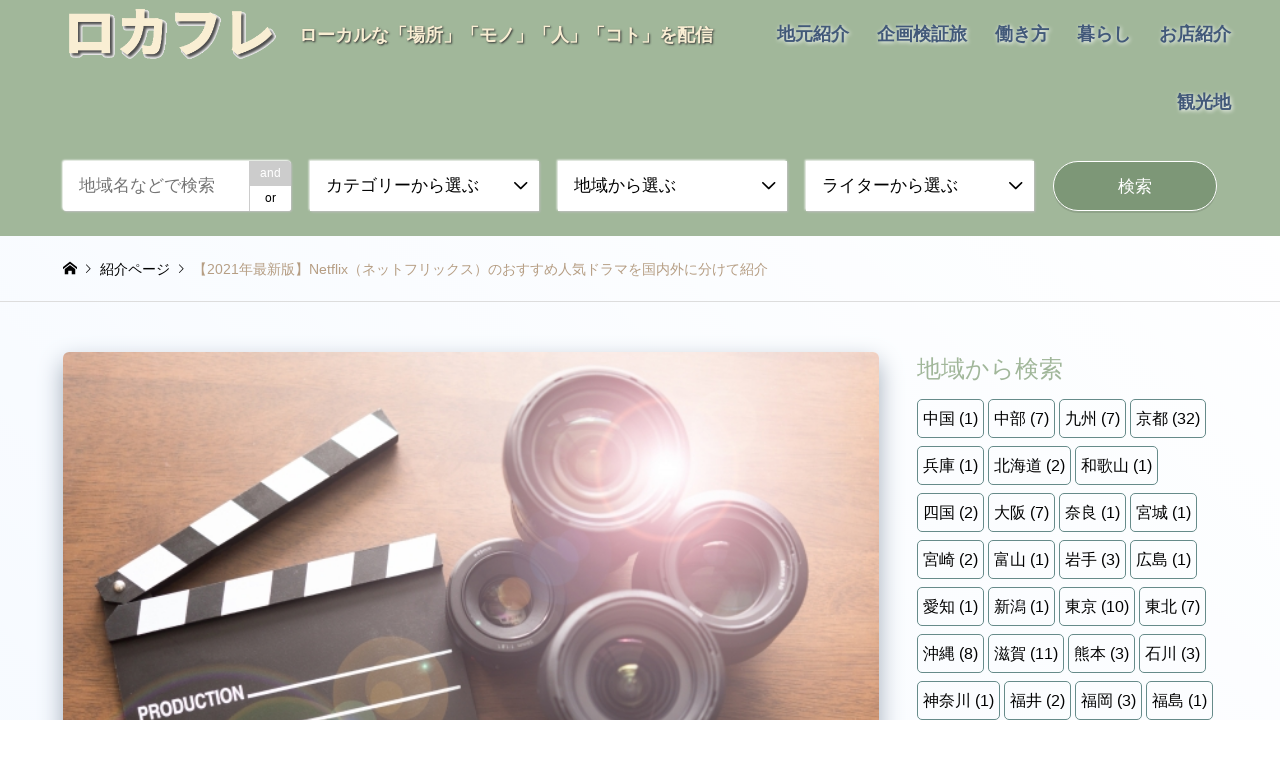

--- FILE ---
content_type: text/html; charset=UTF-8
request_url: https://locafra.com/introduce/2021-netflix-drama/
body_size: 27512
content:
<!DOCTYPE html>
<html lang="ja">
<head prefix="og: http://ogp.me/ns# fb: http://ogp.me/ns/fb#">
<meta charset="UTF-8">
<!--[if IE]><meta http-equiv="X-UA-Compatible" content="IE=edge"><![endif]-->
<meta name="viewport" content="width=device-width">
<title>【2021年最新版】Netflix（ネットフリックス）のおすすめ人気ドラマを国内外に分けて紹介 | ロカフレ</title>
<meta name="description" content="アメリカ発の大手動画配信サービス（VODサービス）であるNetflix（ネットフリックス）。名前を聞いたことはあるものの、よく知らないという人も多いのではないでしょうか。">
<meta property="og:type" content="article">
<meta property="og:url" content="https://locafra.com/introduce/2021-netflix-drama/">
<meta property="og:title" content="【2021年最新版】Netflix（ネットフリックス）のおすすめ人気ドラマを国内外に分けて紹介 &#8211; ロカフレ">
<meta property="og:description" content="アメリカ発の大手動画配信サービス（VODサービス）であるNetflix（ネットフリックス）。名前を聞いたことはあるものの、よく知らないという人も多いのではないでしょうか。">
<meta property="og:site_name" content="ロカフレ">
<meta property="og:image" content="https://locafra.com/wp-content/uploads/2021/01/1397184_s.jpg">
<meta property="og:image:secure_url" content="https://locafra.com/wp-content/uploads/2021/01/1397184_s.jpg"> 
<meta property="og:image:width" content="640"> 
<meta property="og:image:height" content="427">
<meta name="twitter:card" content="summary">
<meta name="twitter:site" content="@locafra17">
<meta name="twitter:creator" content="locafra17">
<meta name="twitter:title" content="【2021年最新版】Netflix（ネットフリックス）のおすすめ人気ドラマを国内外に分けて紹介 &#8211; ロカフレ">
<meta property="twitter:description" content="アメリカ発の大手動画配信サービス（VODサービス）であるNetflix（ネットフリックス）。名前を聞いたことはあるものの、よく知らないという人も多いのではないでしょうか。">
<meta name="twitter:image:src" content="https://locafra.com/wp-content/uploads/2021/01/1397184_s-336x216.jpg">
<link rel="pingback" href="https://locafra.com/xmlrpc.php">
<meta name='robots' content='max-image-preview:large' />
<link rel='dns-prefetch' href='//static.addtoany.com' />
<link rel='dns-prefetch' href='//s.w.org' />
<link rel="alternate" type="application/rss+xml" title="ロカフレ &raquo; フィード" href="https://locafra.com/feed/" />
<link rel="alternate" type="application/rss+xml" title="ロカフレ &raquo; コメントフィード" href="https://locafra.com/comments/feed/" />

<!-- SEO SIMPLE PACK 3.6.2 -->
<title>【2021年最新版】Netflix（ネットフリックス）のおすすめ人気ドラマを国内外に分けて紹介 | ロカフレ</title>
<meta name="description" content="アメリカ発の大手動画配信サービス（VODサービス）であるNetflix（ネットフリックス）。 名前を聞いたことはあるものの、よく知らないという人も多いのではないでしょうか。 &nbsp; 今回は、Netflixに興味を持つ人々に向けて、Ne">
<meta name="keywords" content="地元,地域,移住,暮らし,観光地,スポット,働き方">
<link rel="canonical" href="https://locafra.com/introduce/2021-netflix-drama/">
<meta property="og:locale" content="ja_JP">
<meta property="og:type" content="article">
<meta property="og:image" content="https://locafra.com/wp-content/uploads/2021/01/1397184_s.jpg">
<meta property="og:title" content="【2021年最新版】Netflix（ネットフリックス）のおすすめ人気ドラマを国内外に分けて紹介 | ロカフレ">
<meta property="og:description" content="アメリカ発の大手動画配信サービス（VODサービス）であるNetflix（ネットフリックス）。 名前を聞いたことはあるものの、よく知らないという人も多いのではないでしょうか。 &nbsp; 今回は、Netflixに興味を持つ人々に向けて、Ne">
<meta property="og:url" content="https://locafra.com/introduce/2021-netflix-drama/">
<meta property="og:site_name" content="ロカフレ">
<meta name="twitter:card" content="summary_large_image">
<meta name="twitter:site" content="@locafra17">
<!-- / SEO SIMPLE PACK -->

<link rel='stylesheet' id='style-css'  href='https://locafra.com/wp-content/themes/gensen_tcd050/style.css?ver=1.12.3' type='text/css' media='all' />
<link rel='stylesheet' id='wp-block-library-css'  href='https://locafra.com/wp-includes/css/dist/block-library/style.min.css?ver=5.9.12' type='text/css' media='all' />
<style id='global-styles-inline-css' type='text/css'>
body{--wp--preset--color--black: #000000;--wp--preset--color--cyan-bluish-gray: #abb8c3;--wp--preset--color--white: #ffffff;--wp--preset--color--pale-pink: #f78da7;--wp--preset--color--vivid-red: #cf2e2e;--wp--preset--color--luminous-vivid-orange: #ff6900;--wp--preset--color--luminous-vivid-amber: #fcb900;--wp--preset--color--light-green-cyan: #7bdcb5;--wp--preset--color--vivid-green-cyan: #00d084;--wp--preset--color--pale-cyan-blue: #8ed1fc;--wp--preset--color--vivid-cyan-blue: #0693e3;--wp--preset--color--vivid-purple: #9b51e0;--wp--preset--gradient--vivid-cyan-blue-to-vivid-purple: linear-gradient(135deg,rgba(6,147,227,1) 0%,rgb(155,81,224) 100%);--wp--preset--gradient--light-green-cyan-to-vivid-green-cyan: linear-gradient(135deg,rgb(122,220,180) 0%,rgb(0,208,130) 100%);--wp--preset--gradient--luminous-vivid-amber-to-luminous-vivid-orange: linear-gradient(135deg,rgba(252,185,0,1) 0%,rgba(255,105,0,1) 100%);--wp--preset--gradient--luminous-vivid-orange-to-vivid-red: linear-gradient(135deg,rgba(255,105,0,1) 0%,rgb(207,46,46) 100%);--wp--preset--gradient--very-light-gray-to-cyan-bluish-gray: linear-gradient(135deg,rgb(238,238,238) 0%,rgb(169,184,195) 100%);--wp--preset--gradient--cool-to-warm-spectrum: linear-gradient(135deg,rgb(74,234,220) 0%,rgb(151,120,209) 20%,rgb(207,42,186) 40%,rgb(238,44,130) 60%,rgb(251,105,98) 80%,rgb(254,248,76) 100%);--wp--preset--gradient--blush-light-purple: linear-gradient(135deg,rgb(255,206,236) 0%,rgb(152,150,240) 100%);--wp--preset--gradient--blush-bordeaux: linear-gradient(135deg,rgb(254,205,165) 0%,rgb(254,45,45) 50%,rgb(107,0,62) 100%);--wp--preset--gradient--luminous-dusk: linear-gradient(135deg,rgb(255,203,112) 0%,rgb(199,81,192) 50%,rgb(65,88,208) 100%);--wp--preset--gradient--pale-ocean: linear-gradient(135deg,rgb(255,245,203) 0%,rgb(182,227,212) 50%,rgb(51,167,181) 100%);--wp--preset--gradient--electric-grass: linear-gradient(135deg,rgb(202,248,128) 0%,rgb(113,206,126) 100%);--wp--preset--gradient--midnight: linear-gradient(135deg,rgb(2,3,129) 0%,rgb(40,116,252) 100%);--wp--preset--duotone--dark-grayscale: url('#wp-duotone-dark-grayscale');--wp--preset--duotone--grayscale: url('#wp-duotone-grayscale');--wp--preset--duotone--purple-yellow: url('#wp-duotone-purple-yellow');--wp--preset--duotone--blue-red: url('#wp-duotone-blue-red');--wp--preset--duotone--midnight: url('#wp-duotone-midnight');--wp--preset--duotone--magenta-yellow: url('#wp-duotone-magenta-yellow');--wp--preset--duotone--purple-green: url('#wp-duotone-purple-green');--wp--preset--duotone--blue-orange: url('#wp-duotone-blue-orange');--wp--preset--font-size--small: 13px;--wp--preset--font-size--medium: 20px;--wp--preset--font-size--large: 36px;--wp--preset--font-size--x-large: 42px;}.has-black-color{color: var(--wp--preset--color--black) !important;}.has-cyan-bluish-gray-color{color: var(--wp--preset--color--cyan-bluish-gray) !important;}.has-white-color{color: var(--wp--preset--color--white) !important;}.has-pale-pink-color{color: var(--wp--preset--color--pale-pink) !important;}.has-vivid-red-color{color: var(--wp--preset--color--vivid-red) !important;}.has-luminous-vivid-orange-color{color: var(--wp--preset--color--luminous-vivid-orange) !important;}.has-luminous-vivid-amber-color{color: var(--wp--preset--color--luminous-vivid-amber) !important;}.has-light-green-cyan-color{color: var(--wp--preset--color--light-green-cyan) !important;}.has-vivid-green-cyan-color{color: var(--wp--preset--color--vivid-green-cyan) !important;}.has-pale-cyan-blue-color{color: var(--wp--preset--color--pale-cyan-blue) !important;}.has-vivid-cyan-blue-color{color: var(--wp--preset--color--vivid-cyan-blue) !important;}.has-vivid-purple-color{color: var(--wp--preset--color--vivid-purple) !important;}.has-black-background-color{background-color: var(--wp--preset--color--black) !important;}.has-cyan-bluish-gray-background-color{background-color: var(--wp--preset--color--cyan-bluish-gray) !important;}.has-white-background-color{background-color: var(--wp--preset--color--white) !important;}.has-pale-pink-background-color{background-color: var(--wp--preset--color--pale-pink) !important;}.has-vivid-red-background-color{background-color: var(--wp--preset--color--vivid-red) !important;}.has-luminous-vivid-orange-background-color{background-color: var(--wp--preset--color--luminous-vivid-orange) !important;}.has-luminous-vivid-amber-background-color{background-color: var(--wp--preset--color--luminous-vivid-amber) !important;}.has-light-green-cyan-background-color{background-color: var(--wp--preset--color--light-green-cyan) !important;}.has-vivid-green-cyan-background-color{background-color: var(--wp--preset--color--vivid-green-cyan) !important;}.has-pale-cyan-blue-background-color{background-color: var(--wp--preset--color--pale-cyan-blue) !important;}.has-vivid-cyan-blue-background-color{background-color: var(--wp--preset--color--vivid-cyan-blue) !important;}.has-vivid-purple-background-color{background-color: var(--wp--preset--color--vivid-purple) !important;}.has-black-border-color{border-color: var(--wp--preset--color--black) !important;}.has-cyan-bluish-gray-border-color{border-color: var(--wp--preset--color--cyan-bluish-gray) !important;}.has-white-border-color{border-color: var(--wp--preset--color--white) !important;}.has-pale-pink-border-color{border-color: var(--wp--preset--color--pale-pink) !important;}.has-vivid-red-border-color{border-color: var(--wp--preset--color--vivid-red) !important;}.has-luminous-vivid-orange-border-color{border-color: var(--wp--preset--color--luminous-vivid-orange) !important;}.has-luminous-vivid-amber-border-color{border-color: var(--wp--preset--color--luminous-vivid-amber) !important;}.has-light-green-cyan-border-color{border-color: var(--wp--preset--color--light-green-cyan) !important;}.has-vivid-green-cyan-border-color{border-color: var(--wp--preset--color--vivid-green-cyan) !important;}.has-pale-cyan-blue-border-color{border-color: var(--wp--preset--color--pale-cyan-blue) !important;}.has-vivid-cyan-blue-border-color{border-color: var(--wp--preset--color--vivid-cyan-blue) !important;}.has-vivid-purple-border-color{border-color: var(--wp--preset--color--vivid-purple) !important;}.has-vivid-cyan-blue-to-vivid-purple-gradient-background{background: var(--wp--preset--gradient--vivid-cyan-blue-to-vivid-purple) !important;}.has-light-green-cyan-to-vivid-green-cyan-gradient-background{background: var(--wp--preset--gradient--light-green-cyan-to-vivid-green-cyan) !important;}.has-luminous-vivid-amber-to-luminous-vivid-orange-gradient-background{background: var(--wp--preset--gradient--luminous-vivid-amber-to-luminous-vivid-orange) !important;}.has-luminous-vivid-orange-to-vivid-red-gradient-background{background: var(--wp--preset--gradient--luminous-vivid-orange-to-vivid-red) !important;}.has-very-light-gray-to-cyan-bluish-gray-gradient-background{background: var(--wp--preset--gradient--very-light-gray-to-cyan-bluish-gray) !important;}.has-cool-to-warm-spectrum-gradient-background{background: var(--wp--preset--gradient--cool-to-warm-spectrum) !important;}.has-blush-light-purple-gradient-background{background: var(--wp--preset--gradient--blush-light-purple) !important;}.has-blush-bordeaux-gradient-background{background: var(--wp--preset--gradient--blush-bordeaux) !important;}.has-luminous-dusk-gradient-background{background: var(--wp--preset--gradient--luminous-dusk) !important;}.has-pale-ocean-gradient-background{background: var(--wp--preset--gradient--pale-ocean) !important;}.has-electric-grass-gradient-background{background: var(--wp--preset--gradient--electric-grass) !important;}.has-midnight-gradient-background{background: var(--wp--preset--gradient--midnight) !important;}.has-small-font-size{font-size: var(--wp--preset--font-size--small) !important;}.has-medium-font-size{font-size: var(--wp--preset--font-size--medium) !important;}.has-large-font-size{font-size: var(--wp--preset--font-size--large) !important;}.has-x-large-font-size{font-size: var(--wp--preset--font-size--x-large) !important;}
</style>
<link rel='stylesheet' id='contact-form-7-css'  href='https://locafra.com/wp-content/plugins/contact-form-7/includes/css/styles.css?ver=5.6.4' type='text/css' media='all' />
<link rel='stylesheet' id='sb-type-std-css'  href='https://locafra.com/wp-content/plugins/speech-bubble/css/sb-type-std.css?ver=5.9.12' type='text/css' media='all' />
<link rel='stylesheet' id='sb-type-fb-css'  href='https://locafra.com/wp-content/plugins/speech-bubble/css/sb-type-fb.css?ver=5.9.12' type='text/css' media='all' />
<link rel='stylesheet' id='sb-type-fb-flat-css'  href='https://locafra.com/wp-content/plugins/speech-bubble/css/sb-type-fb-flat.css?ver=5.9.12' type='text/css' media='all' />
<link rel='stylesheet' id='sb-type-ln-css'  href='https://locafra.com/wp-content/plugins/speech-bubble/css/sb-type-ln.css?ver=5.9.12' type='text/css' media='all' />
<link rel='stylesheet' id='sb-type-ln-flat-css'  href='https://locafra.com/wp-content/plugins/speech-bubble/css/sb-type-ln-flat.css?ver=5.9.12' type='text/css' media='all' />
<link rel='stylesheet' id='sb-type-pink-css'  href='https://locafra.com/wp-content/plugins/speech-bubble/css/sb-type-pink.css?ver=5.9.12' type='text/css' media='all' />
<link rel='stylesheet' id='sb-type-rtail-css'  href='https://locafra.com/wp-content/plugins/speech-bubble/css/sb-type-rtail.css?ver=5.9.12' type='text/css' media='all' />
<link rel='stylesheet' id='sb-type-drop-css'  href='https://locafra.com/wp-content/plugins/speech-bubble/css/sb-type-drop.css?ver=5.9.12' type='text/css' media='all' />
<link rel='stylesheet' id='sb-type-think-css'  href='https://locafra.com/wp-content/plugins/speech-bubble/css/sb-type-think.css?ver=5.9.12' type='text/css' media='all' />
<link rel='stylesheet' id='sb-no-br-css'  href='https://locafra.com/wp-content/plugins/speech-bubble/css/sb-no-br.css?ver=5.9.12' type='text/css' media='all' />
<link rel='stylesheet' id='ppress-frontend-css'  href='https://locafra.com/wp-content/plugins/wp-user-avatar/assets/css/frontend.min.css?ver=4.16.2' type='text/css' media='all' />
<link rel='stylesheet' id='ppress-flatpickr-css'  href='https://locafra.com/wp-content/plugins/wp-user-avatar/assets/flatpickr/flatpickr.min.css?ver=4.16.2' type='text/css' media='all' />
<link rel='stylesheet' id='ppress-select2-css'  href='https://locafra.com/wp-content/plugins/wp-user-avatar/assets/select2/select2.min.css?ver=5.9.12' type='text/css' media='all' />
<link rel='stylesheet' id='ez-toc-css'  href='https://locafra.com/wp-content/plugins/easy-table-of-contents/assets/css/screen.min.css?ver=2.0.80' type='text/css' media='all' />
<style id='ez-toc-inline-css' type='text/css'>
div#ez-toc-container .ez-toc-title {font-size: 120%;}div#ez-toc-container .ez-toc-title {font-weight: 500;}div#ez-toc-container ul li , div#ez-toc-container ul li a {font-size: 95%;}div#ez-toc-container ul li , div#ez-toc-container ul li a {font-weight: 500;}div#ez-toc-container nav ul ul li {font-size: 90%;}.ez-toc-box-title {font-weight: bold; margin-bottom: 10px; text-align: center; text-transform: uppercase; letter-spacing: 1px; color: #666; padding-bottom: 5px;position:absolute;top:-4%;left:5%;background-color: inherit;transition: top 0.3s ease;}.ez-toc-box-title.toc-closed {top:-25%;}
.ez-toc-container-direction {direction: ltr;}.ez-toc-counter ul{counter-reset: item ;}.ez-toc-counter nav ul li a::before {content: counters(item, '.', decimal) '. ';display: inline-block;counter-increment: item;flex-grow: 0;flex-shrink: 0;margin-right: .2em; float: left; }.ez-toc-widget-direction {direction: ltr;}.ez-toc-widget-container ul{counter-reset: item ;}.ez-toc-widget-container nav ul li a::before {content: counters(item, '.', decimal) '. ';display: inline-block;counter-increment: item;flex-grow: 0;flex-shrink: 0;margin-right: .2em; float: left; }
</style>
<link rel='stylesheet' id='tablepress-default-css'  href='https://locafra.com/wp-content/plugins/tablepress/css/build/default.css?ver=2.1.8' type='text/css' media='all' />
<link rel='stylesheet' id='addtoany-css'  href='https://locafra.com/wp-content/plugins/add-to-any/addtoany.min.css?ver=1.16' type='text/css' media='all' />
<style id='addtoany-inline-css' type='text/css'>
@media screen and (max-width:980px){
.a2a_floating_style.a2a_vertical_style{display:none;}
}
@media screen and (min-width:981px){
.a2a_floating_style.a2a_default_style{display:none;}
}
</style>
<script type='text/javascript' src='https://locafra.com/wp-includes/js/jquery/jquery.min.js?ver=3.6.0' id='jquery-core-js'></script>
<script type='text/javascript' src='https://locafra.com/wp-includes/js/jquery/jquery-migrate.min.js?ver=3.3.2' id='jquery-migrate-js'></script>
<script type='text/javascript' id='addtoany-core-js-before'>
window.a2a_config=window.a2a_config||{};a2a_config.callbacks=[];a2a_config.overlays=[];a2a_config.templates={};a2a_localize = {
	Share: "共有",
	Save: "ブックマーク",
	Subscribe: "購読",
	Email: "メール",
	Bookmark: "ブックマーク",
	ShowAll: "すべて表示する",
	ShowLess: "小さく表示する",
	FindServices: "サービスを探す",
	FindAnyServiceToAddTo: "追加するサービスを今すぐ探す",
	PoweredBy: "Powered by",
	ShareViaEmail: "メールでシェアする",
	SubscribeViaEmail: "メールで購読する",
	BookmarkInYourBrowser: "ブラウザにブックマーク",
	BookmarkInstructions: "このページをブックマークするには、 Ctrl+D または \u2318+D を押下。",
	AddToYourFavorites: "お気に入りに追加",
	SendFromWebOrProgram: "任意のメールアドレスまたはメールプログラムから送信",
	EmailProgram: "メールプログラム",
	More: "詳細&#8230;",
	ThanksForSharing: "共有ありがとうございます !",
	ThanksForFollowing: "フォローありがとうございます !"
};
</script>
<script type='text/javascript' defer src='https://static.addtoany.com/menu/page.js' id='addtoany-core-js'></script>
<script type='text/javascript' defer src='https://locafra.com/wp-content/plugins/add-to-any/addtoany.min.js?ver=1.1' id='addtoany-jquery-js'></script>
<script type='text/javascript' src='https://locafra.com/wp-content/plugins/wp-user-avatar/assets/flatpickr/flatpickr.min.js?ver=4.16.2' id='ppress-flatpickr-js'></script>
<script type='text/javascript' src='https://locafra.com/wp-content/plugins/wp-user-avatar/assets/select2/select2.min.js?ver=4.16.2' id='ppress-select2-js'></script>
<link rel="https://api.w.org/" href="https://locafra.com/wp-json/" /><link rel="alternate" type="application/json" href="https://locafra.com/wp-json/wp/v2/introduce/27019" /><link rel='shortlink' href='https://locafra.com/?p=27019' />
<link rel="alternate" type="application/json+oembed" href="https://locafra.com/wp-json/oembed/1.0/embed?url=https%3A%2F%2Flocafra.com%2Fintroduce%2F2021-netflix-drama%2F" />
<link rel="alternate" type="text/xml+oembed" href="https://locafra.com/wp-json/oembed/1.0/embed?url=https%3A%2F%2Flocafra.com%2Fintroduce%2F2021-netflix-drama%2F&#038;format=xml" />

			<!-- Global site tag (gtag.js) - Google Analytics -->
			<script async src="https://www.googletagmanager.com/gtag/js?id=UA-145117473-1"></script>
			<script>
				window.dataLayer = window.dataLayer || [];
				function gtag(){dataLayer.push(arguments);}
				gtag('js', new Date());
				gtag( 'config', 'UA-145117473-1' );
			</script>

			<!-- start Simple Custom CSS and JS -->
<script type="text/javascript">
</script>
<!-- end Simple Custom CSS and JS -->
	<link rel="preconnect" href="https://fonts.googleapis.com">
	<link rel="preconnect" href="https://fonts.gstatic.com">
	
<link rel="stylesheet" href="https://locafra.com/wp-content/themes/gensen_tcd050/css/design-plus.css?ver=1.12.3">
<link rel="stylesheet" href="https://locafra.com/wp-content/themes/gensen_tcd050/css/sns-botton.css?ver=1.12.3">
<link rel="stylesheet" href="https://locafra.com/wp-content/themes/gensen_tcd050/css/responsive.css?ver=1.12.3">
<link rel="stylesheet" href="https://locafra.com/wp-content/themes/gensen_tcd050/css/footer-bar.css?ver=1.12.3">

<script src="https://locafra.com/wp-content/themes/gensen_tcd050/js/jquery.easing.1.3.js?ver=1.12.3"></script>
<script src="https://locafra.com/wp-content/themes/gensen_tcd050/js/jquery.textOverflowEllipsis.js?ver=1.12.3"></script>
<script src="https://locafra.com/wp-content/themes/gensen_tcd050/js/jscript.js?ver=1.12.3"></script>
<script src="https://locafra.com/wp-content/themes/gensen_tcd050/js/comment.js?ver=1.12.3"></script>
<script src="https://locafra.com/wp-content/themes/gensen_tcd050/js/jquery.chosen.min.js?ver=1.12.3"></script>
<link rel="stylesheet" href="https://locafra.com/wp-content/themes/gensen_tcd050/css/jquery.chosen.css?ver=1.12.3">

<style type="text/css">
body, input, textarea, select { font-family: "Segoe UI", Verdana, "游ゴシック", YuGothic, "Hiragino Kaku Gothic ProN", Meiryo, sans-serif; }
.rich_font { font-family: "Hiragino Sans", "ヒラギノ角ゴ ProN", "Hiragino Kaku Gothic ProN", "游ゴシック", YuGothic, "メイリオ", Meiryo, sans-serif; font-weight: 500; }

#header_logo #logo_text .logo { font-size:36px; }
#header_logo_fix #logo_text_fixed .logo { font-size:36px; }
#footer_logo .logo_text { font-size:36px; }
#post_title { font-size:28px; }
.post_content { font-size:18px; }
#archive_headline { font-size:42px; }
#archive_desc { font-size:14px; }
  
@media screen and (max-width:1024px) {
  #header_logo #logo_text .logo { font-size:26px; }
  #header_logo_fix #logo_text_fixed .logo { font-size:26px; }
  #footer_logo .logo_text { font-size:26px; }
  #post_title { font-size:24px; }
  .post_content { font-size:17px; }
  #archive_headline { font-size:24px; }
  #archive_desc { font-size:14px; }
}


#site_wrap { display:none; }
#site_loader_overlay {
  background: #fff;
  opacity: 1;
  position: fixed;
  top: 0px;
  left: 0px;
  width: 100%;
  height: 100%;
  width: 100vw;
  height: 100vh;
  z-index: 99999;
}
#site_loader_animation {
  margin: -22px 0 0 -22px;
  width: 44px;
  height: 44px;
  position: fixed;
  top: 50%;
  left: 50%;
}
#site_loader_animation:before {
  position: absolute;
  bottom: 0;
  left: 0;
  display: block;
  width: 12px;
  height: 12px;
  content: '';
  box-shadow: 16px 0 0 rgba(161,183,154, 1), 32px 0 0 rgba(161,183,154, 1), 0 -16px 0 rgba(161,183,154, 1), 16px -16px 0 rgba(161,183,154, 1), 32px -16px 0 rgba(161,183,154, 1), 0 -32px rgba(161,183,154, 1), 16px -32px rgba(161,183,154, 1), 32px -32px rgba(249,238,211, 0);
  animation: loading-square-loader 5.4s linear forwards infinite;
}
#site_loader_animation:after {
  position: absolute;
  bottom: 10px;
  left: 0;
  display: block;
  width: 12px;
  height: 12px;
  background-color: rgba(249,238,211, 1);
  opacity: 0;
  content: '';
  animation: loading-square-base 5.4s linear forwards infinite;
}
@-webkit-keyframes loading-square-base {
  0% { bottom: 10px; opacity: 0; }
  5%, 50% { bottom: 0; opacity: 1; }
  55%, 100% { bottom: -10px; opacity: 0; }
}
@keyframes loading-square-base {
  0% { bottom: 10px; opacity: 0; }
  5%, 50% { bottom: 0; opacity: 1; }
  55%, 100% { bottom: -10px; opacity: 0; }
}
@-webkit-keyframes loading-square-loader {
  0% { box-shadow: 16px -8px rgba(161,183,154, 0), 32px 0 rgba(161,183,154, 0), 0 -16px rgba(161,183,154, 0), 16px -16px rgba(161,183,154, 0), 32px -16px rgba(161,183,154, 0), 0 -32px rgba(161,183,154, 0), 16px -32px rgba(161,183,154, 0), 32px -32px rgba(242, 205, 123, 0); }
  5% { box-shadow: 16px -8px rgba(161,183,154, 0), 32px 0 rgba(161,183,154, 0), 0 -16px rgba(161,183,154, 0), 16px -16px rgba(161,183,154, 0), 32px -16px rgba(161,183,154, 0), 0 -32px rgba(161,183,154, 0), 16px -32px rgba(161,183,154, 0), 32px -32px rgba(242, 205, 123, 0); }
  10% { box-shadow: 16px 0 rgba(161,183,154, 1), 32px -8px rgba(161,183,154, 0), 0 -16px rgba(161,183,154, 0), 16px -16px rgba(161,183,154, 0), 32px -16px rgba(161,183,154, 0), 0 -32px rgba(161,183,154, 0), 16px -32px rgba(161,183,154, 0), 32px -32px rgba(242, 205, 123, 0); }
  15% { box-shadow: 16px 0 rgba(161,183,154, 1), 32px 0 rgba(161,183,154, 1), 0 -24px rgba(161,183,154, 0), 16px -16px rgba(161,183,154, 0), 32px -16px rgba(161,183,154, 0), 0 -32px rgba(161,183,154, 0), 16px -32px rgba(161,183,154, 0), 32px -32px rgba(242, 205, 123, 0); }
  20% { box-shadow: 16px 0 rgba(161,183,154, 1), 32px 0 rgba(161,183,154, 1), 0 -16px rgba(161,183,154, 1), 16px -24px rgba(161,183,154, 0), 32px -16px rgba(161,183,154, 0), 0 -32px rgba(161,183,154, 0), 16px -32px rgba(161,183,154, 0), 32px -32px rgba(242, 205, 123, 0); }
  25% { box-shadow: 16px 0 rgba(161,183,154, 1), 32px 0 rgba(161,183,154, 1), 0 -16px rgba(161,183,154, 1), 16px -16px rgba(161,183,154, 1), 32px -24px rgba(161,183,154, 0), 0 -32px rgba(161,183,154, 0), 16px -32px rgba(161,183,154, 0), 32px -32px rgba(242, 205, 123, 0); }
  30% { box-shadow: 16px 0 rgba(161,183,154, 1), 32px 0 rgba(161,183,154, 1), 0 -16px rgba(161,183,154, 1), 16px -16px rgba(161,183,154, 1), 32px -16px rgba(161,183,154, 1), 0 -50px rgba(161,183,154, 0), 16px -32px rgba(161,183,154, 0), 32px -32px rgba(242, 205, 123, 0); }
  35% { box-shadow: 16px 0 rgba(161,183,154, 1), 32px 0 rgba(161,183,154, 1), 0 -16px rgba(161,183,154, 1), 16px -16px rgba(161,183,154, 1), 32px -16px rgba(161,183,154, 1), 0 -32px rgba(161,183,154, 1), 16px -50px rgba(161,183,154, 0), 32px -32px rgba(242, 205, 123, 0); }
  40% { box-shadow: 16px 0 rgba(161,183,154, 1), 32px 0 rgba(161,183,154, 1), 0 -16px rgba(161,183,154, 1), 16px -16px rgba(161,183,154, 1), 32px -16px rgba(161,183,154, 1), 0 -32px rgba(161,183,154, 1), 16px -32px rgba(161,183,154, 1), 32px -50px rgba(242, 205, 123, 0); }
  45%, 55% { box-shadow: 16px 0 rgba(161,183,154, 1), 32px 0 rgba(161,183,154, 1), 0 -16px rgba(161,183,154, 1), 16px -16px rgba(161,183,154, 1), 32px -16px rgba(161,183,154, 1), 0 -32px rgba(161,183,154, 1), 16px -32px rgba(161,183,154, 1), 32px -32px rgba(249,238,211, 1); }
  60% { box-shadow: 16px 8px rgba(161,183,154, 0), 32px 0 rgba(161,183,154, 1), 0 -16px rgba(161,183,154, 1), 16px -16px rgba(161,183,154, 1), 32px -16px rgba(161,183,154, 1), 0 -32px rgba(161,183,154, 1), 16px -32px rgba(161,183,154, 1), 32px -32px rgba(249,238,211, 1); }
  65% { box-shadow: 16px 8px rgba(161,183,154, 0), 32px 8px rgba(161,183,154, 0), 0 -16px rgba(161,183,154, 1), 16px -16px rgba(161,183,154, 1), 32px -16px rgba(161,183,154, 1), 0 -32px rgba(161,183,154, 1), 16px -32px rgba(161,183,154, 1), 32px -32px rgba(249,238,211, 1); }
  70% { box-shadow: 16px 8px rgba(161,183,154, 0), 32px 8px rgba(161,183,154, 0), 0 -8px rgba(161,183,154, 0), 16px -16px rgba(161,183,154, 1), 32px -16px rgba(161,183,154, 1), 0 -32px rgba(161,183,154, 1), 16px -32px rgba(161,183,154, 1), 32px -32px rgba(249,238,211, 1); }
  75% { box-shadow: 16px 8px rgba(161,183,154, 0), 32px 8px rgba(161,183,154, 0), 0 -8px rgba(161,183,154, 0), 16px -8px rgba(161,183,154, 0), 32px -16px rgba(161,183,154, 1), 0 -32px rgba(161,183,154, 1), 16px -32px rgba(161,183,154, 1), 32px -32px rgba(249,238,211, 1); }
  80% { box-shadow: 16px 8px rgba(161,183,154, 0), 32px 8px rgba(161,183,154, 0), 0 -8px rgba(161,183,154, 0), 16px -8px rgba(161,183,154, 0), 32px -8px rgba(161,183,154, 0), 0 -32px rgba(161,183,154, 1), 16px -32px rgba(161,183,154, 1), 32px -32px rgba(249,238,211, 1); }
  85% { box-shadow: 16px 8px rgba(161,183,154, 0), 32px 8px rgba(161,183,154, 0), 0 -8px rgba(161,183,154, 0), 16px -8px rgba(161,183,154, 0), 32px -8px rgba(161,183,154, 0), 0 -24px rgba(161,183,154, 0), 16px -32px rgba(161,183,154, 1), 32px -32px rgba(249,238,211, 1); }
  90% { box-shadow: 16px 8px rgba(161,183,154, 0), 32px 8px rgba(161,183,154, 0), 0 -8px rgba(161,183,154, 0), 16px -8px rgba(161,183,154, 0), 32px -8px rgba(161,183,154, 0), 0 -24px rgba(161,183,154, 0), 16px -24px rgba(161,183,154, 0), 32px -32px rgba(249,238,211, 1); }
  95%, 100% { box-shadow: 16px 8px rgba(161,183,154, 0), 32px 8px rgba(161,183,154, 0), 0 -8px rgba(161,183,154, 0), 16px -8px rgba(161,183,154, 0), 32px -8px rgba(161,183,154, 0), 0 -24px rgba(161,183,154, 0), 16px -24px rgba(161,183,154, 0), 32px -24px rgba(249,238,211, 0); }
}
@keyframes loading-square-loader {
  0% { box-shadow: 16px -8px rgba(161,183,154, 0), 32px 0 rgba(161,183,154, 0), 0 -16px rgba(161,183,154, 0), 16px -16px rgba(161,183,154, 0), 32px -16px rgba(161,183,154, 0), 0 -32px rgba(161,183,154, 0), 16px -32px rgba(161,183,154, 0), 32px -32px rgba(242, 205, 123, 0); }
  5% { box-shadow: 16px -8px rgba(161,183,154, 0), 32px 0 rgba(161,183,154, 0), 0 -16px rgba(161,183,154, 0), 16px -16px rgba(161,183,154, 0), 32px -16px rgba(161,183,154, 0), 0 -32px rgba(161,183,154, 0), 16px -32px rgba(161,183,154, 0), 32px -32px rgba(242, 205, 123, 0); }
  10% { box-shadow: 16px 0 rgba(161,183,154, 1), 32px -8px rgba(161,183,154, 0), 0 -16px rgba(161,183,154, 0), 16px -16px rgba(161,183,154, 0), 32px -16px rgba(161,183,154, 0), 0 -32px rgba(161,183,154, 0), 16px -32px rgba(161,183,154, 0), 32px -32px rgba(242, 205, 123, 0); }
  15% { box-shadow: 16px 0 rgba(161,183,154, 1), 32px 0 rgba(161,183,154, 1), 0 -24px rgba(161,183,154, 0), 16px -16px rgba(161,183,154, 0), 32px -16px rgba(161,183,154, 0), 0 -32px rgba(161,183,154, 0), 16px -32px rgba(161,183,154, 0), 32px -32px rgba(242, 205, 123, 0); }
  20% { box-shadow: 16px 0 rgba(161,183,154, 1), 32px 0 rgba(161,183,154, 1), 0 -16px rgba(161,183,154, 1), 16px -24px rgba(161,183,154, 0), 32px -16px rgba(161,183,154, 0), 0 -32px rgba(161,183,154, 0), 16px -32px rgba(161,183,154, 0), 32px -32px rgba(242, 205, 123, 0); }
  25% { box-shadow: 16px 0 rgba(161,183,154, 1), 32px 0 rgba(161,183,154, 1), 0 -16px rgba(161,183,154, 1), 16px -16px rgba(161,183,154, 1), 32px -24px rgba(161,183,154, 0), 0 -32px rgba(161,183,154, 0), 16px -32px rgba(161,183,154, 0), 32px -32px rgba(242, 205, 123, 0); }
  30% { box-shadow: 16px 0 rgba(161,183,154, 1), 32px 0 rgba(161,183,154, 1), 0 -16px rgba(161,183,154, 1), 16px -16px rgba(161,183,154, 1), 32px -16px rgba(161,183,154, 1), 0 -50px rgba(161,183,154, 0), 16px -32px rgba(161,183,154, 0), 32px -32px rgba(242, 205, 123, 0); }
  35% { box-shadow: 16px 0 rgba(161,183,154, 1), 32px 0 rgba(161,183,154, 1), 0 -16px rgba(161,183,154, 1), 16px -16px rgba(161,183,154, 1), 32px -16px rgba(161,183,154, 1), 0 -32px rgba(161,183,154, 1), 16px -50px rgba(161,183,154, 0), 32px -32px rgba(242, 205, 123, 0); }
  40% { box-shadow: 16px 0 rgba(161,183,154, 1), 32px 0 rgba(161,183,154, 1), 0 -16px rgba(161,183,154, 1), 16px -16px rgba(161,183,154, 1), 32px -16px rgba(161,183,154, 1), 0 -32px rgba(161,183,154, 1), 16px -32px rgba(161,183,154, 1), 32px -50px rgba(242, 205, 123, 0); }
  45%, 55% { box-shadow: 16px 0 rgba(161,183,154, 1), 32px 0 rgba(161,183,154, 1), 0 -16px rgba(161,183,154, 1), 16px -16px rgba(161,183,154, 1), 32px -16px rgba(161,183,154, 1), 0 -32px rgba(161,183,154, 1), 16px -32px rgba(161,183,154, 1), 32px -32px rgba(249,238,211, 1); }
  60% { box-shadow: 16px 8px rgba(161,183,154, 0), 32px 0 rgba(161,183,154, 1), 0 -16px rgba(161,183,154, 1), 16px -16px rgba(161,183,154, 1), 32px -16px rgba(161,183,154, 1), 0 -32px rgba(161,183,154, 1), 16px -32px rgba(161,183,154, 1), 32px -32px rgba(249,238,211, 1); }
  65% { box-shadow: 16px 8px rgba(161,183,154, 0), 32px 8px rgba(161,183,154, 0), 0 -16px rgba(161,183,154, 1), 16px -16px rgba(161,183,154, 1), 32px -16px rgba(161,183,154, 1), 0 -32px rgba(161,183,154, 1), 16px -32px rgba(161,183,154, 1), 32px -32px rgba(249,238,211, 1); }
  70% { box-shadow: 16px 8px rgba(161,183,154, 0), 32px 8px rgba(161,183,154, 0), 0 -8px rgba(161,183,154, 0), 16px -16px rgba(161,183,154, 1), 32px -16px rgba(161,183,154, 1), 0 -32px rgba(161,183,154, 1), 16px -32px rgba(161,183,154, 1), 32px -32px rgba(249,238,211, 1); }
  75% { box-shadow: 16px 8px rgba(161,183,154, 0), 32px 8px rgba(161,183,154, 0), 0 -8px rgba(161,183,154, 0), 16px -8px rgba(161,183,154, 0), 32px -16px rgba(161,183,154, 1), 0 -32px rgba(161,183,154, 1), 16px -32px rgba(161,183,154, 1), 32px -32px rgba(249,238,211, 1); }
  80% { box-shadow: 16px 8px rgba(161,183,154, 0), 32px 8px rgba(161,183,154, 0), 0 -8px rgba(161,183,154, 0), 16px -8px rgba(161,183,154, 0), 32px -8px rgba(161,183,154, 0), 0 -32px rgba(161,183,154, 1), 16px -32px rgba(161,183,154, 1), 32px -32px rgba(249,238,211, 1); }
  85% { box-shadow: 16px 8px rgba(161,183,154, 0), 32px 8px rgba(161,183,154, 0), 0 -8px rgba(161,183,154, 0), 16px -8px rgba(161,183,154, 0), 32px -8px rgba(161,183,154, 0), 0 -24px rgba(161,183,154, 0), 16px -32px rgba(161,183,154, 1), 32px -32px rgba(249,238,211, 1); }
  90% { box-shadow: 16px 8px rgba(161,183,154, 0), 32px 8px rgba(161,183,154, 0), 0 -8px rgba(161,183,154, 0), 16px -8px rgba(161,183,154, 0), 32px -8px rgba(161,183,154, 0), 0 -24px rgba(161,183,154, 0), 16px -24px rgba(161,183,154, 0), 32px -32px rgba(249,238,211, 1); }
  95%, 100% { box-shadow: 16px 8px rgba(161,183,154, 0), 32px 8px rgba(161,183,154, 0), 0 -8px rgba(161,183,154, 0), 16px -8px rgba(161,183,154, 0), 32px -8px rgba(161,183,154, 0), 0 -24px rgba(161,183,154, 0), 16px -24px rgba(161,183,154, 0), 32px -24px rgba(249,238,211, 0); }
}


.image {
overflow: hidden;
-webkit-backface-visibility: hidden;
backface-visibility: hidden;
-webkit-transition-duration: .35s;
-moz-transition-duration: .35s;
-ms-transition-duration: .35s;
-o-transition-duration: .35s;
transition-duration: .35s;
}
.image img {
-webkit-backface-visibility: hidden;
backface-visibility: hidden;
-webkit-transform: scale(1);
-webkit-transition-property: opacity, scale, -webkit-transform, transform;
-webkit-transition-duration: .35s;
-moz-transform: scale(1);
-moz-transition-property: opacity, scale, -moz-transform, transform;
-moz-transition-duration: .35s;
-ms-transform: scale(1);
-ms-transition-property: opacity, scale, -ms-transform, transform;
-ms-transition-duration: .35s;
-o-transform: scale(1);
-o-transition-property: opacity, scale, -o-transform, transform;
-o-transition-duration: .35s;
transform: scale(1);
transition-property: opacity, scale, transform;
transition-duration: .35s;
}
.image:hover img, a:hover .image img {
-webkit-transform: scale(1.2);
-moz-transform: scale(1.2);
-ms-transform: scale(1.2);
-o-transform: scale(1.2);
transform: scale(1.2);
}
.introduce_list_col a:hover .image img {
-webkit-transform: scale(1.2) translate3d(-41.66%, 0, 0);
-moz-transform: scale(1.2) translate3d(-41.66%, 0, 0);
-ms-transform: scale(1.2) translate3d(-41.66%, 0, 0);
-o-transform: scale(1.2) translate3d(-41.66%, 0, 0);
transform: scale(1.2) translate3d(-41.66%, 0, 0);
}


.archive_filter .button input:hover, .archive_sort dt,#post_pagination p, #post_pagination a:hover, #return_top a, .c-pw__btn,
#comment_header ul li a:hover, #comment_header ul li.comment_switch_active a, #comment_header #comment_closed p,
#introduce_slider .slick-dots li button:hover, #introduce_slider .slick-dots li.slick-active button
{ background-color:#a1b79a; }

#comment_header ul li.comment_switch_active a, #comment_header #comment_closed p, #guest_info input:focus, #comment_textarea textarea:focus
{ border-color:#a1b79a; }

#comment_header ul li.comment_switch_active a:after, #comment_header #comment_closed p:after
{ border-color:#a1b79a transparent transparent transparent; }

.header_search_inputs .chosen-results li[data-option-array-index="0"]
{ background-color:#a1b79a !important; border-color:#a1b79a; }

a:hover, #bread_crumb li a:hover, #bread_crumb li.home a:hover:before, #bread_crumb li.last,
#archive_headline, .archive_header .headline, .archive_filter_headline, #related_post .headline,
#introduce_header .headline, .introduce_list_col .info .title, .introduce_archive_banner_link a:hover,
#recent_news .headline, #recent_news li a:hover, #comment_headline,
.side_headline, ul.banner_list li a:hover .caption, .footer_headline, .footer_widget a:hover,
#index_news .entry-date, #index_news_mobile .entry-date, .cb_content-carousel a:hover .image .title
{ color:#a1b79a; }

#index_news_mobile .archive_link a:hover, .cb_content-blog_list .archive_link a:hover, #load_post a:hover, #submit_comment:hover, .c-pw__btn:hover
{ background-color:#f9eed3; }

#header_search select:focus, .header_search_inputs .chosen-with-drop .chosen-single span, #footer_contents a:hover, #footer_nav a:hover, #footer_social_link li:hover:before,
#header_slider .slick-arrow:hover, .cb_content-carousel .slick-arrow:hover
{ color:#f9eed3; }

.post_content a, .custom-html-widget a { color:#1a0dab; }

#header_search, #index_header_search { background-color:#a1b79a; }

#footer_nav { background-color:#f7f7f7; }
#footer_contents { background-color:#a1b79a; }

#header_search_submit { background-color:rgba(125,151,119,1.0); }
#header_search_submit:hover { background-color:rgba(224,224,224,1.0); }
.cat-category { background-color:#eabe8c !important; }
.cat-area { background-color:#9fb083 !important; }
.cat-writer { background-color:#a47c64 !important; }
.cat-store { background-color:#7e8458 !important; }
.cat-object { background-color:#536b61 !important; }
.cat-thing { background-color:#49433e !important; }

@media only screen and (min-width:1025px) {
  #global_menu ul ul a { background-color:#a1b79a; }
  #global_menu ul ul a:hover, #global_menu ul ul .current-menu-item > a { background-color:#f9eed3; }
  #header_top { background-color:#a1b79a; }
  .has_header_content #header_top { background-color:rgba(161,183,154,0); }
  .fix_top.header_fix #header_top { background-color:rgba(161,183,154,0); }
  #header_logo a, #global_menu > ul > li > a { color:#f9eed3; }
  #header_logo_fix a, .fix_top.header_fix #global_menu > ul > li > a { color:#f9eed3; }
  .has_header_content #index_header_search { background-color:rgba(161,183,154,0); }
}
@media screen and (max-width:1024px) {
  #global_menu { background-color:#a1b79a; }
  #global_menu a:hover, #global_menu .current-menu-item > a { background-color:#f9eed3; }
  #header_top { background-color:#a1b79a; }
  #header_top a, #header_top a:before { color:#f9eed3 !important; }
  .mobile_fix_top.header_fix #header_top, .mobile_fix_top.header_fix #header.active #header_top { background-color:rgba(161,183,154,0); }
  .mobile_fix_top.header_fix #header_top a, .mobile_fix_top.header_fix #header_top a:before { color:#f9eed3 !important; }
  .archive_sort dt { color:#a1b79a; }
  .post-type-archive-news #recent_news .show_date li .date { color:#a1b79a; }
}


#header_slider .item1 .button {
    font-weight: bold;
}

#header_slider .item.slick-active .caption > :nth-child(2), #header_slider.slider_video_mobile .caption > :nth-child(2) {
    text-align: center;
}

/* タグクラウドに枠線を付ける（＋フォントサイズ統一） */
.tagcloud a {
    font-size: 16px !important;
    border: solid 1px #668b8a;
    border-radius: 5px;
    display: inline-block;
    padding: 5px;
    margin-bottom: 8px;
}

.cb_content-carousel .slick-arrow {
    color: #333333;
}

.post_content blockquote.aligncenter, .post_content img.aligncenter, .post_content .wp-caption.aligncenter {
    box-shadow: 0 10px 25px 0 #a2adba;
}

#cb_4 .cb_headline {
    font-weight: bold;
}

.box30 {
    margin: 2em 0;
    background: #fffff0;
    box-shadow: 0 2px 4px rgba(0, 0, 0, 0.22);
}
.box30 .box-title {
    font-size: 1.2em;
    background: #cd5c5c;
    padding: 4px;
    text-align: center;
    color: #FFF;
    font-weight: bold;
    letter-spacing: 0.05em;
}
.box30 p {
    padding: 15px 20px;
    margin: 0;
}

.btn-gradient-3d-orange {
  display: inline-block;
  padding: 0.5em 1em;
  text-decoration: none;
  border-radius: 4px;
  color: #ffffff !important;
  font-size: 24px;
  font-weight: bold;
  background-image: linear-gradient(45deg, #FFC107 0%, #ff8b5f 100%);
  box-shadow: 0px 2px 2px rgba(0, 0, 0, 0.29);
  border-bottom: solid 3px #c58668;
}

.btn-gradient-3d-orange:active {
  -webkit-transform: translateY(4px);
  transform: translateY(4px);
  box-shadow: 0px 0px 1px rgba(0, 0, 0, 0.2);
  border-bottom: none;
}

.box26 {
    position: relative;
    margin: 2em 0;
    padding: 0.5em 1em;
    border: solid 3px #B3C6AE;
    border-radius: 8px;
}
.box26 .box-title {
    position: absolute;
    display: inline-block;
    top: -13px;
    left: 10px;
    padding: 0 9px;
    line-height: 1;
    font-size: 22px;
    background: #FFF;
    color: #DAA521;
    font-weight: bold;
}
.box26 p {
    margin: 0; 
    padding: 0;
}

#index_news {
    border-bottom: none;
}
</style>

<style>.simplemap img{max-width:none !important;padding:0 !important;margin:0 !important;}.staticmap,.staticmap img{max-width:100% !important;height:auto !important;}.simplemap .simplemap-content{display:none;}</style>
<script>var google_map_api_key = "AIzaSyAnOVZ3UrvA1z_ydPBBsyvi92dQnJqFaPE";</script><style type="text/css"></style><link rel="icon" href="https://locafra.com/wp-content/uploads/2020/04/cropped-rfb-32x32.png" sizes="32x32" />
<link rel="icon" href="https://locafra.com/wp-content/uploads/2020/04/cropped-rfb-192x192.png" sizes="192x192" />
<link rel="apple-touch-icon" href="https://locafra.com/wp-content/uploads/2020/04/cropped-rfb-180x180.png" />
<meta name="msapplication-TileImage" content="https://locafra.com/wp-content/uploads/2020/04/cropped-rfb-270x270.png" />
		<style type="text/css" id="wp-custom-css">
			.with-icon_text{
	font-weight:400 !important;
	background-color:#fff;
	padding:10px 20px;
	border-radius:6px;
	box-shadow:4px 4px #dcdcdc;
}
.post_content img.aligncenter{
	border-radius:6px;
}
.cb_content-category_list ul li a {
    border-radius: 6px;
}
.cb_content-carousel .excerpt {
    color: #424242;
}

#cb_0 .cb_headline {
    font-weight: bold;
}

#cb_3 .cb_headline {
    font-weight: bold;
}

#header_slider .item1 .caption .catchphrase {
    font-weight: bold;
}

#header_slider .item1 .caption .headline {
    font-weight: bold;
}

#global_menu > ul > li > a {
    font-size: 18px;
	   color: #425979 !important;
}

#global_menu > ul {
    text-shadow: 1px 1px 4px #fff;
	   font-weight: bold;
}

#header_logo .desc, #header_logo_fix .desc {
    font-weight: bold;
    text-shadow: 1px 1px 2px #333333;
    color: #f9eed3;
}

@media screen and (min-width: 769px){
	#global_menu > ul > li > a {
	   padding: 0 14px;
}
	#index_news {
    background-color: #F9EED3;
}
}

#header_logo .desc, #header_logo_fix .desc {
    font-size: 18px;
}

h2 {
  border-bottom: solid 5px #B3C6AE;
  position: relative;
}

h2:after {
  position: absolute;
  content: " ";
  display: block;
  border-bottom: solid 5px #DAA521;
  bottom: -5px;
  width: 35%;
}

.post_content h2 {
    font-weight: bold;
	   font-size: 30px;
}

.post_content h3 {
    font-weight: bold;
}

.header_search_inputs .chosen-container {
    background: #ffffff;
    box-shadow: 1px 1px 2px #bdbdbd, -1px -1px 2px #ffffff;
}

.header_search_keywords #header_search_keywords {
	background: #ffffff;
    box-shadow: 1px 1px 2px #bdbdbd, -1px -1px 2px #ffffff;
}

.header_search_inputs input, .header_search_inputs select {
    font-size: 17px;
}

.header_search_inputs .chosen-container {
    font-size: 17px;
}

.cb_content-blog_list .archive_link a {
    background: #a9a9a9;
}

@media only screen and (max-width: 480px){
#index_news_mobile .archive_link a {
    background: #a9a9a9;
}
}

#header_search_submit {
   box-shadow: 0 2px 0 0 rgba(0,0,0,.11);
}

body {
  background: linear-gradient(-135deg, #fff,#f1f7ff, #f9fff7,#fffdf1,#f1f7ff,#fff );
}

#article_header {
    border: none;
}

#ez-toc-container{
	border-top:10px solid #DAA520;
	border-bottom:10px solid #B3C6AE;
	border-left:none;
	border-right:none;
	width:100%;
	padding:40px;
	background-color:#fff;
	box-sizing:border-box;
	margin-bottom:60px;
	border-radius:6px;
}
.ez-toc-title{
	display:block;
	font-weight:bold !important;
	letter-spacing:0.1em !important;
	font-size:32px !important;
	color:#B3C6AE !important;
	margin-bottom:10px !important;
}
.ez-toc-page-1{
	line-height:2.4em !important;
	letter-spacing:0.1em;
	font-weight:bold;
}
.ez-toc-page-1 a{
	color:#555 !important;
}
#ezw_tco-2{
	padding:20px;
	background-color:#fff;
	border-top:10px solid #DAA520;
	border-bottom:10px solid #B3C6AE;
	border-radius:6px;
}
.ez-toc-widget-container ul.ez-toc-list li::before {
		border-radius:4px;
}
	#ezw_tco-2 .ez-toc-widget-container ul.ez-toc-list li.active::before {
    background-color: #fff !important;
		border-left:4px solid #DAA520;
		padding-bottom:18px;
		height:2px;
		position: absolute;
    right:100%;
}

.logo_retina:hover{
	display: inline-block;
    animation: hurueru .1s  infinite;
}

@keyframes hurueru {
    0% {transform: translate(0px, 0px) rotateZ(0deg)}
    25% {transform: translate(2px, 2px) rotateZ(1deg)}
    50% {transform: translate(0px, 2px) rotateZ(0deg)}
    75% {transform: translate(2px, 0px) rotateZ(-1deg)}
    100% {transform: translate(0px, 0px) rotateZ(0deg)}
}

#header_image .caption_bar {
    opacity: 0;
}

.a2a_svg {
    box-shadow: inset -3px -3px 0 rgba(0,0,0,.1), 0 3px 0 rgba(0,0,0,.1);
}

.cb_content-carousel .image {
    border-radius: 6px;
}

#post_list .article .image {
    border-radius: 6px;
}

.post_content h3 {
    font-weight: bold;
	border-left:6px solid #DAA520;
		padding-left:18px;
	padding-bottom:10px;
	padding-top:10px;
	border-radius:6px;
	background-color: #fff;
background-image: -webkit-gradient(linear, 0 0, 100% 100%,color-stop(.25, #F9F9F9), color-stop(.25, transparent),color-stop(.5, transparent), color-stop(.5, #F9F9F9),color-stop(.75, #F9F9F9), color-stop(.75, transparent),to(transparent));
-webkit-background-size: 7px 7px;
}

.post_content h2{
	padding-left:20px;
	padding-right:20px;
	background-color:#fff;
	border-radius:6px;
}

h2:after {
    position: absolute;
    content: " ";
    display: block;
    border-bottom: solid 5px #DAA521;
    bottom: -5px;
    left: 0px;
    width: 35%;
    border-radius: 0 6px 0 6px;
}

@media(min-width:769px){
#cb_5.cb_content{
	margin-bottom:20px !important;
}
.top-tizu{
	position:relative;
}
	.top-tizu li{
		list-style:none;
		display:block;
		padding:0px 8px;
		margin-bottom:10px;
		background-color:#fff;
		text-align:center;
		border-radius:6px;
		box-shadow:4px 4px #dcdcdc;
	}
	.top-tizu img{
		border-radius:10px;
	}
	.top-tizu li:hover{
		position:relative;
		top:5px;
		box-shadow:none;
	}
	.do{
		position:absolute;
		top:5%;
		right:7%;
	}
	.tohoku{
		position:absolute;
		top:5%;
		right:24%;
	}
	.kanto{
		position:absolute;
		top:5%;
		right:36%;
	}
	.tokai{
		position:absolute;
		top:5%;
		right:43%;
	}
	.kinki{
		position:absolute;
		top:5%;
		right:56%;
	}
	.tyugoku{
		position:absolute;
		top:5%;
		right:71%;
	}
	.shikoku{
		position:absolute;
		top:5%;
		right:76%;
	}
	.kyusyu{
		position:absolute;
		top:5%;
		right:89%;
	}
	#main_col {
    margin: 50px auto 80px;
}
	.tihowake{
		width:100%;
		display:flex;
		flex-wrap:wrap;
		justify-content:center;
		position:relative;
	}
	.tihowake img{
		position:absolute;
		top:-90px;
    left: 50%;
    transform: translateX(-50%);
    -webkit-transform: translateX(-50%);
    -ms-transform: translateX(-50%);
		width:600px;
		z-index:0;
	}
	.tiho{
		display:block;
		width:320px;
		height:50px;
		padding:10px;
		margin:10px 16px;
		text-align:center;
		background-color:#fff;
		box-shadow:4px 4px #dcdcdc;
		border-radius:6px;
		border:1px solid #dcdcdc;
		transition:all 1.0s ease;
		position:relative;
	}
	.tiho a{
		color:#555;
		font-weight:bold;
		letter-spacing:0.1em;
		line-height:70px;
		position: absolute;
    top: 0;
    left: 0;
    width: 100%;
    height: 100%;
		font-size:24px;
	}
	.tiho:hover{
		box-shadow:none;
		position:relative;
		top:4px;
		background-color:#F8EED3;
		border:none;
	}
	#cb_0.cb_content-carousel {
    padding-bottom: 40px !important;
}
	#cb_0.cb_content {
    margin-bottom: 140px !important;
}
	.cb_headline {
    color: #555 !important;
    font-size: 56px !important;
		padding-bottom:14px !important;
}
	#post_title {
    font-size: 32px !important;
    line-height: 1.6;
		padding-top:6px;
		padding-bottom:12px;
		margin-bottom:14px !important;
		letter-spacing:0.03em;
		color:#333;
		font-weight:bold;
}
	.single-introduce #article #post_date {
    margin: 26px 0 16px 0;
}
	.post_content p {
    line-height: 2;
    margin-bottom: 1.5em;
		font-family: -apple-system,BlinkMacSystemFont,Helvetica Neue,Segoe UI,Hiragino Kaku Gothic ProN,Hiragino Sans,ヒラギノ角ゴ ProN W3,Arial,メイリオ,Meiryo,sans-serif;
		font-weight:400;
		letter-spacing:0.1em;
		color:#222;
}
}

@media(max-width:768px){
	.top-tizu{
	display:none;
}
	#cb_4.cb_content{
	margin-bottom:0px !important;
}
	.tihowake{
		width:100%;
		display:flex;
		flex-wrap:wrap;
		justify-content:center;
		position:relative;
	}
	.tihowake img{
		position:absolute;
		top:-50px;
    left: 50%;
    transform: translateX(-50%);
    -webkit-transform: translateX(-50%);
    -ms-transform: translateX(-50%);
		width:600px;
		z-index:0;
	}
	.tiho{
		display:block;
		width:44.7%;
		height:40px;
		padding:2px;
		margin:6px 4px;
		text-align:center;
		background-color:#fff;
		box-shadow:4px 4px #dcdcdc;
		border-radius:6px;
		border:1px solid #dcdcdc;
		transition:all 1.0s ease;
		position:relative;
	}
	.tiho a{
		color:#555;
		font-weight:bold;
		letter-spacing:0.1em;
		line-height:46px;
		position: absolute;
    top: 0;
    left: 0;
    width: 100%;
    height: 100%;
		font-size:4.4vw;
	}
	.tiho:hover{
		box-shadow:none;
		position:relative;
		top:4px;
		background-color:#F8EED3;
		border:none;
	}
	#cb_0.cb_content {
    margin-bottom: 60px !important;
}
	#post_title {
    font-size: 26px !important;
    line-height: 1.4;
		padding-bottom:12px;
		padding-top:6px;
		margin-bottom:14px !important;
		font-weight:bold !important;
		letter-spacing: .04em;
		color:#333;
}
	.cb_headline {
    color: #555 !important;
    font-size: 28px !important;
		padding-top:10px !important;
		padding-bottom:10px !important;
}
	.single-introduce #article #post_date {
    margin: 26px 0 16px 0;
}
	.post_content p {
    line-height: 2;
    margin-bottom: 1.5em;
		font-family: -apple-system,BlinkMacSystemFont,Helvetica Neue,Segoe UI,Hiragino Kaku Gothic ProN,Hiragino Sans,ヒラギノ角ゴ ProN W3,Arial,メイリオ,Meiryo,sans-serif;
		font-weight:400;
		letter-spacing:0.1em;
		color:#222;
}
}

#cb_6 .cb_headline {
    font-weight: bold;
}

.explain{
	display:block;
	background-color:#fff;
	padding:60px;
	box-sizing:border-box;
	border-radius:6px;
	box-shadow:10px 10px #e6e6fa;
	border:1px solid #e6e6fa;
}
.explain p{
	line-height:2;
	color:#333;
	font-size:80%
}

@media(max-width:480px){
	.explain{
	display:block;
	background-color:#fff;
	padding:30px;
	box-sizing:border-box;
	border-radius:6px;
	box-shadow:6px 6px #e6e6fa;
	border:1px solid #e6e6fa;
}
	p iframe{
		width:100% !important;
	}
}

.post_content h2{
	line-height:1.4;
	padding-bottom: 10px;
}

@media only screen and (max-width: 1024px){
#return_top a {
    display: block;
    width: 50px;
    height: 50px;
    border-radius: 3px;
}
}
#return_top a {
	background-color: #2f4f4f;
	opacity: 1;
}

.serialization-box{
	width:100%;
	padding-top:160px;
	display:flex;
	justify-content:center;
	border-radius:6px;
	position:relative;
}
.ren{
	width:25%;
	margin-right:40px;
	position:relative;
}
.ren a{
	position:absolute;
	top:0;
	left:0;
	width:100%;
	height:100%;
}
.ren:hover{
	position:relative;
	bottom:10px;
	cursor:pointer;
}
.ren:active{
	position:relative;
	bottom:0px;
}
.ren-last{
	margin-right:0px;
}
.ue{
	height:180px;
	background-size:100%;
	border-radius:6px 6px 0 0;
}
.sita{
	padding:30px 20px;
	font-size:14px;
	line-height:1.8;
	color:#333;
	background-color:#FAEED3;
	border-radius:0 0 6px 6px;
	height:160px;
}
.ba-image1{
	background-image:url(https://locafra.com/wp-content/uploads/2021/05/2のコピー.jpg);
}
.ba-image2{
	background-image:url(https://locafra.com/wp-content/uploads/2021/05/1.png);
}
.ba-image3{
	background-image:url(https://locafra.com/wp-content/uploads/2021/05/2.png);
}
.ba-image4{
	background-image:url(https://locafra.com/wp-content/uploads/2021/05/3.png);
}
.tex-h{
	font-weight:bold;
	letter-spacing:0.1em;
	font-size:120%;
	line-height:1.3;
	margin-bottom:10px;
}
.rensai{
	width:100%;
	text-align:center;
	margin: 0 auto;
	font-size:56px;
	font-weight:bold;
	letter-spacing:0.1em;
	color:#555;
	position: absolute;
    top: 10px;
    left: 50%;
    transform: translateX(-50%);
    -webkit-transform: translateX(-50%);
    -ms-transform: translateX(-50%);
	z-index:-1;
	border-radius:6px;
	background-color: #FAEED3;
background-image: -webkit-gradient(linear, 0 0, 100% 100%,color-stop(.25, #F9F9F9), color-stop(.25, transparent),color-stop(.5, transparent), color-stop(.5, #F9F9F9),color-stop(.75, #F9F9F9), color-stop(.75, transparent),to(transparent));
-webkit-background-size: 7px 7px;
	box-sizing:border-box;
	line-height:1.8;
	box-shadow:8px 8px #dcdcdc;
	font-family: "Hiragino Sans", "ヒラギノ角ゴ ProN", "Hiragino Kaku Gothic ProN", "游ゴシック", YuGothic, "メイリオ", Meiryo, sans-serif;
}

@media(max-width:1023px){
	.serialization-box{
	flex-wrap:wrap;
		padding-top:150px;
}
	.ren{
		width:100%;
	margin-right:0px;
}
	.ue{
	height:59vw;
	background-size:100%;
	border-radius:6px 6px 0 0;
}
	.rensai{
		padding:10px;
		font-size:28px;
		line-height:1.4;
		position: absolute;
    top: 40px;
	}
}

@media(max-width:480px){
	.ren{
		width: calc(50% - 10px);
   margin: 0 5px 10px 5px;
		height:100%;
}
	.ue{
	height:28vw;
	background-size:100%;
	border-radius:6px 6px 0 0;
}
.sita{
	padding:15% 8% 28% 8%;
	color:#333;
	background-color:#FAEED3;
	border-radius:0 0 6px 6px;
}
	#archive_headline {
    font-size: 28px !important;
	font-weight:bold;
		line-height:1.4;
		padding-bottom:6px;
}
	.ez-toc-page-1 {
    line-height: 1.8em !important;
    letter-spacing: 0.1em;
    font-weight: bold;
    margin-bottom: 18px !important;
}
	.tex-d{
		font-size:12px;
		line-height:1.8;
	}
	.tex-h{
		font-size:15px !important;
	}
	.cb_content-blog_list .archive_link a {
	font-size:16px !important;
}
}

#archive_headline {
    font-size: 56px;
	font-weight:bold;
	padding-bottom:6px;
}

div.ez-toc-widget-container li {
    line-height: 1.4 !important;
    margin-bottom: 20px;
}

.with-icon_text {
    line-height: 2;
	padding:20px !important;
	background-color: #fff;
background-image: -webkit-gradient(linear, 0 0, 100% 100%,color-stop(.25, #F9F9F9), color-stop(.25, transparent),color-stop(.5, transparent), color-stop(.5, #F9F9F9),color-stop(.75, #F9F9F9), color-stop(.75, transparent),to(transparent));
-webkit-background-size: 7px 7px;
}

.post_content p{
	letter-spacing:0.08em;
}

h2{
	border-top:5px solid #DAA520;
	padding:20px !important;
	margin-bottom:20px !important;
	background-color: #fff;
background-image: -webkit-gradient(linear, 0 0, 100% 100%,color-stop(.25, #F9F9F9), color-stop(.25, transparent),color-stop(.5, transparent), color-stop(.5, #F9F9F9),color-stop(.75, #F9F9F9), color-stop(.75, transparent),to(transparent));
-webkit-background-size: 7px 7px;
	border-radius:6px;
}

.cb_content-blog_list .archive_link a {
    background: #333;
}

.cb_content-blog_list .archive_link a {
	font-size:18px;
	letter-spacing:0.1em;
    border-radius: 6px;
    box-shadow: 0 4px #dcdcdc !important;
	font-weight:bold;
}

#post_image img {
    border-radius: 6px;
	box-shadow: 0 10px 25px 0 #a2adba;
}

.post_content h2 {
    color: #333;
	font-size:26px;
	letter-spacing: .04em;
}

.post_content h3 {
    color: #333;
	letter-spacing: .04em;
	line-height:1.4;
}

.btn-01{
	width:60%;
	padding:12px 20px;
	background-color: #fff;
background-image: -webkit-gradient(linear, 0 0, 100% 100%,color-stop(.25, #F9F9F9), color-stop(.25, transparent),color-stop(.5, transparent), color-stop(.5, #F9F9F9),color-stop(.75, #F9F9F9), color-stop(.75, transparent),to(transparent));
-webkit-background-size: 7px 7px;
	margin:0 auto;
	text-align:center;
	margin-bottom:50px;
	border-radius:20px;
	letter-spacing:0.14em;
	font-size:22px;
	font-weight:bold;
	color:#2F4F4F;
	box-shadow: 0 10px 25px 0 #a2adba;
	position:relative;
	border-left:10px solid #DAA520;
	border-right:10px solid #DAA520;
}
.btn-01:hover{
	box-shadow:none;
}
.tyumoku{
	color:#B22222;
	font-size:140%;
}
.btn-01 a{
	position:absolute;
	top:0;
	left:0;
	width:100%;
	height:100%;
}
@media(max-width:480px){
	.btn-01{
		width:100%;
		font-size:20px;
		padding:10px 10px;
		box-sizing:border-box;
		line-height: 1.8;
	}
}
@media(min-width:481px){
	.b-r{
		display:none;
	}
}
.youtube3{
	width:100%;
	display:flex;
	justify-content: center;
}
.you1{
	width:100%;
	height:auto;
	margin:10px;
	box-sizing:border-box;
}
.doga-copy{
	padding: 10px;
    font-size: 56px;
    line-height: 1.4;
	width: 100%;
    text-align: center;
    margin: 0 auto;
	font-weight: bold;
    letter-spacing: 0.1em;
    color: #555;
	border-radius: 6px;
    background-color: #FAEED3;
    background-image: -webkit-gradient(linear, 0 0, 100% 100%,color-stop(.25, #F9F9F9), color-stop(.25, transparent),color-stop(.5, transparent), color-stop(.5, #F9F9F9),color-stop(.75, #F9F9F9), color-stop(.75, transparent),to(transparent));
    -webkit-background-size: 7px 7px;
    box-sizing: border-box;
	box-shadow: 8px 8px #dcdcdc;
    font-family: "Hiragino Sans", "ヒラギノ角ゴ ProN", "Hiragino Kaku Gothic ProN", "游ゴシック", YuGothic, "メイリオ", Meiryo, sans-serif;
	margin-bottom:40px;
}

@media(max-width:481px){
	.doga-copy{
		font-size:28px !important;
	}
	.youtube3{
		display:block;
	}
	.you1{
	width:100%;
	height:auto;
	margin:10px 0;
	box-sizing:border-box;
}
}

@media(max-width:599px){
	.ren p {
    display:none !important;
}
}

@media (max-width: 1023px) and (min-width: 768px) { 
.tiho {
    padding: 12px;
}
	.tiho a {
    line-height: 64px;
}
	.tihowake {
    margin-top: 140px;
}
	.tihowake img {
		position: absolute;
    top: -100px;
	}
	.ren {
    width: 46%;
    margin: 10px;
}
	.ren p {
    display:none !important;
}
	.ue {
    height: 29vw;
	}
}
@media(min-width:1024px){
.ue{
height: 10.5vw;
    max-height: 180px;
    min-height: 170px;
}
	.ren {
    width: 25%;
		margin-right:3%;
    position: relative;
}
	.ren-last {
    margin-right: 0px;
}
}
@media (max-width: 1024px) and (min-width: 769px) { 
.serialization-box {
    flex-wrap: wrap;
	justify-content: center;
}
	.ren{
		width: 46%;
		margin:10px;
		box-sizing:border-box;
	}
	.ue {
    height: 29vw;
}
}		</style>
			<style id="egf-frontend-styles" type="text/css">
		p {} h1 {} h2 {} h3 {} h4 {} h5 {} h6 {} 	</style>
	</head>
<body data-rsssl=1 id="body" class="introduce-template-default single single-introduce postid-27019">

<div id="site_loader_overlay">
 <div id="site_loader_animation">
 </div>
</div>

 <div id="header">
  <div id="header_top">
   <div class="inner clearfix">
    <div id="header_logo">
     <div id="logo_image">
 <h1 class="logo">
  <a href="https://locafra.com/" title="ロカフレ" data-label="ロカフレ"><img src="https://locafra.com/wp-content/uploads/2019/08/rokahurerogo2.png?1768262826" alt="ロカフレ" title="ロカフレ" height="113" class="logo_retina" /><span class="desc">ローカルな「場所」「モノ」「人」「コト」を配信</span></a>
 </h1>
</div>
    </div>
    <div id="header_logo_fix">
     <div id="logo_image_fixed">
 <p class="logo rich_font"><a href="https://locafra.com/" title="ロカフレ"><img src="https://locafra.com/wp-content/uploads/2019/08/rokahurerogo2.png?1768262826" alt="ロカフレ" title="ロカフレ" height="113" class="logo_retina" /></a></p>
</div>
    </div>
    <a href="#" class="search_button"><span>検索</span></a>
    <a href="#" class="menu_button"><span>menu</span></a>
    <div id="global_menu">
     <ul id="menu-%e3%83%8a%e3%83%93" class="menu"><li id="menu-item-24166" class="menu-item menu-item-type-taxonomy menu-item-object-category menu-item-24166"><a href="https://locafra.com/category/local/">地元紹介</a></li>
<li id="menu-item-24167" class="menu-item menu-item-type-taxonomy menu-item-object-category menu-item-24167"><a href="https://locafra.com/category/travel/">企画検証旅</a></li>
<li id="menu-item-24168" class="menu-item menu-item-type-taxonomy menu-item-object-category menu-item-24168"><a href="https://locafra.com/category/work/">働き方</a></li>
<li id="menu-item-24170" class="menu-item menu-item-type-taxonomy menu-item-object-category menu-item-24170"><a href="https://locafra.com/category/living/">暮らし</a></li>
<li id="menu-item-24171" class="menu-item menu-item-type-taxonomy menu-item-object-category menu-item-24171"><a href="https://locafra.com/category/shop/">お店紹介</a></li>
<li id="menu-item-24169" class="menu-item menu-item-type-taxonomy menu-item-object-category menu-item-24169"><a href="https://locafra.com/category/spot/">観光地</a></li>
</ul>    </div>
   </div>
  </div>
  <div id="header_search">
   <div class="inner">
    <form action="https://locafra.com/%e3%83%96%e3%83%ad%e3%82%b0/" method="get" class="columns-5">
     <div class="header_search_inputs header_search_keywords">
      <input type="text" id="header_search_keywords" name="search_keywords" placeholder="地域名などで検索" value="" />
      <input type="hidden" name="search_keywords_operator" value="and" />
      <ul class="search_keywords_operator">
       <li class="active">and</li>
       <li>or</li>
      </ul>
     </div>
     <div class="header_search_inputs">
<select  name='search_cat1' id='header_search_cat1' class='' >
	<option value='0' selected='selected'>カテゴリーから選ぶ</option>
	<option class="level-0" value="1">その他</option>
	<option class="level-0" value="28">地元紹介</option>
	<option class="level-0" value="29">企画検証旅</option>
	<option class="level-0" value="32">働き方</option>
	<option class="level-0" value="66">観光地</option>
	<option class="level-0" value="76">暮らし</option>
	<option class="level-0" value="192">お店紹介</option>
</select>
     </div>
     <div class="header_search_inputs">
<select  name='search_cat2' id='header_search_cat2' class='' >
	<option value='0' selected='selected'>地域から選ぶ</option>
	<option class="level-0" value="193">北海道</option>
	<option class="level-0" value="194">東北</option>
	<option class="level-1" value="202">&nbsp;&nbsp;&nbsp;青森</option>
	<option class="level-1" value="203">&nbsp;&nbsp;&nbsp;岩手</option>
	<option class="level-1" value="204">&nbsp;&nbsp;&nbsp;宮城</option>
	<option class="level-1" value="205">&nbsp;&nbsp;&nbsp;秋田</option>
	<option class="level-1" value="206">&nbsp;&nbsp;&nbsp;山形</option>
	<option class="level-1" value="207">&nbsp;&nbsp;&nbsp;福島</option>
	<option class="level-0" value="195">関東</option>
	<option class="level-1" value="208">&nbsp;&nbsp;&nbsp;茨城</option>
	<option class="level-1" value="209">&nbsp;&nbsp;&nbsp;栃木</option>
	<option class="level-1" value="210">&nbsp;&nbsp;&nbsp;群馬</option>
	<option class="level-1" value="211">&nbsp;&nbsp;&nbsp;埼玉</option>
	<option class="level-1" value="212">&nbsp;&nbsp;&nbsp;千葉</option>
	<option class="level-1" value="213">&nbsp;&nbsp;&nbsp;東京</option>
	<option class="level-1" value="214">&nbsp;&nbsp;&nbsp;神奈川</option>
	<option class="level-0" value="196">中部</option>
	<option class="level-1" value="215">&nbsp;&nbsp;&nbsp;新潟</option>
	<option class="level-1" value="216">&nbsp;&nbsp;&nbsp;富山</option>
	<option class="level-1" value="217">&nbsp;&nbsp;&nbsp;石川</option>
	<option class="level-1" value="218">&nbsp;&nbsp;&nbsp;福井</option>
	<option class="level-1" value="219">&nbsp;&nbsp;&nbsp;山梨</option>
	<option class="level-1" value="220">&nbsp;&nbsp;&nbsp;長野</option>
	<option class="level-1" value="221">&nbsp;&nbsp;&nbsp;岐阜</option>
	<option class="level-1" value="222">&nbsp;&nbsp;&nbsp;静岡</option>
	<option class="level-1" value="223">&nbsp;&nbsp;&nbsp;愛知</option>
	<option class="level-0" value="197">近畿</option>
	<option class="level-1" value="224">&nbsp;&nbsp;&nbsp;三重</option>
	<option class="level-1" value="225">&nbsp;&nbsp;&nbsp;滋賀</option>
	<option class="level-1" value="226">&nbsp;&nbsp;&nbsp;京都</option>
	<option class="level-1" value="227">&nbsp;&nbsp;&nbsp;大阪</option>
	<option class="level-1" value="228">&nbsp;&nbsp;&nbsp;兵庫</option>
	<option class="level-1" value="229">&nbsp;&nbsp;&nbsp;奈良</option>
	<option class="level-1" value="230">&nbsp;&nbsp;&nbsp;和歌山</option>
	<option class="level-0" value="198">中国</option>
	<option class="level-1" value="231">&nbsp;&nbsp;&nbsp;鳥取</option>
	<option class="level-1" value="232">&nbsp;&nbsp;&nbsp;島根</option>
	<option class="level-1" value="233">&nbsp;&nbsp;&nbsp;岡山</option>
	<option class="level-1" value="234">&nbsp;&nbsp;&nbsp;広島</option>
	<option class="level-1" value="235">&nbsp;&nbsp;&nbsp;山口</option>
	<option class="level-0" value="199">四国</option>
	<option class="level-1" value="236">&nbsp;&nbsp;&nbsp;徳島</option>
	<option class="level-1" value="237">&nbsp;&nbsp;&nbsp;香川</option>
	<option class="level-1" value="238">&nbsp;&nbsp;&nbsp;愛媛</option>
	<option class="level-1" value="239">&nbsp;&nbsp;&nbsp;高知</option>
	<option class="level-0" value="200">九州</option>
	<option class="level-1" value="240">&nbsp;&nbsp;&nbsp;福岡</option>
	<option class="level-1" value="241">&nbsp;&nbsp;&nbsp;佐賀</option>
	<option class="level-1" value="242">&nbsp;&nbsp;&nbsp;長崎</option>
	<option class="level-1" value="243">&nbsp;&nbsp;&nbsp;熊本</option>
	<option class="level-1" value="244">&nbsp;&nbsp;&nbsp;大分</option>
	<option class="level-1" value="245">&nbsp;&nbsp;&nbsp;宮崎</option>
	<option class="level-1" value="246">&nbsp;&nbsp;&nbsp;鹿児島</option>
	<option class="level-0" value="201">沖縄</option>
</select>
     </div>
     <div class="header_search_inputs">
<select  name='search_cat3' id='header_search_cat3' class='' >
	<option value='0' selected='selected'>ライターから選ぶ</option>
	<option class="level-0" value="249">ロカフレ編集部</option>
	<option class="level-0" value="250">やましゅー</option>
	<option class="level-0" value="251">ダイソン後藤</option>
	<option class="level-0" value="247">ジャンプ力に定評のある前田</option>
	<option class="level-0" value="252">中馬さりの</option>
	<option class="level-0" value="253">ニシキドアヤト</option>
	<option class="level-0" value="255">ぼり</option>
	<option class="level-0" value="256">ハルオサン</option>
	<option class="level-0" value="257">ゆーだい</option>
	<option class="level-0" value="254">宮城</option>
	<option class="level-0" value="248">yuzuka</option>
</select>
     </div>
     <div class="header_search_inputs header_search_button">
      <input type="submit" id="header_search_submit" value="検索" />
     </div>
    </form>
   </div>
  </div>
 </div><!-- END #header -->

 <div id="main_contents" class="clearfix">


<div id="breadcrumb">
 <ul class="inner clearfix" itemscope itemtype="http://schema.org/BreadcrumbList">
  <li itemprop="itemListElement" itemscope itemtype="http://schema.org/ListItem" class="home"><a itemprop="item" href="https://locafra.com/"><span itemprop="name">ホーム</span></a><meta itemprop="position" content="1" /></li>

  <li itemprop="itemListElement" itemscope itemtype="http://schema.org/ListItem"><a itemprop="item" href="https://locafra.com/introduce/"><span itemprop="name">紹介ページ</span></a><meta itemprop="position" content="2" /></li>
  <li itemprop="itemListElement" itemscope itemtype="http://schema.org/ListItem" class="last"><span itemprop="name">【2021年最新版】Netflix（ネットフリックス）のおすすめ人気ドラマを国内外に分けて紹介</span><meta itemprop="position" content="3" /></li>

 </ul>
</div>

<div id="main_col" class="clearfix">

 <div id="left_col">


  <div id="article">


   <div id="post_image">
    <img width="640" height="427" src="https://locafra.com/wp-content/uploads/2021/01/1397184_s.jpg" class="attachment-post-thumbnail size-post-thumbnail wp-post-image" alt="" />   </div>

    <ul id="post_meta_top" class="meta clearfix"><li class="cat"><a href="https://locafra.com/object/%e3%83%89%e3%83%a9%e3%83%9e%e3%83%bb%e6%98%a0%e7%94%bb/" title="ドラマ・映画" class="cat-object">ドラマ・映画</a></li></ul>

   <h2 id="post_title" class="rich_font">【2021年最新版】Netflix（ネットフリックス）のおすすめ人気ドラマを国内外に分けて紹介</h2>

    <div id="post_date"><time class="entry-date updated" datetime="2021-06-13T11:17:04+09:00">2021.06.30</time></div>

   <div class="single_share" id="single_share_top">
    <div class="share-type2 share-top">
	<div class="sns">
		<ul class="type2 clearfix">
			<li class="twitter">
				<a href="https://twitter.com/share?text=%E3%80%902021%E5%B9%B4%E6%9C%80%E6%96%B0%E7%89%88%E3%80%91Netflix%EF%BC%88%E3%83%8D%E3%83%83%E3%83%88%E3%83%95%E3%83%AA%E3%83%83%E3%82%AF%E3%82%B9%EF%BC%89%E3%81%AE%E3%81%8A%E3%81%99%E3%81%99%E3%82%81%E4%BA%BA%E6%B0%97%E3%83%89%E3%83%A9%E3%83%9E%E3%82%92%E5%9B%BD%E5%86%85%E5%A4%96%E3%81%AB%E5%88%86%E3%81%91%E3%81%A6%E7%B4%B9%E4%BB%8B&url=https%3A%2F%2Flocafra.com%2Fintroduce%2F2021-netflix-drama%2F&via=locafra17&tw_p=tweetbutton&related=locafra17" onclick="javascript:window.open(this.href, '', 'menubar=no,toolbar=no,resizable=yes,scrollbars=yes,height=400,width=600');return false;"><i class="icon-twitter"></i><span class="ttl">Tweet</span><span class="share-count"></span></a>
			</li>
			<li class="facebook">
				<a href="//www.facebook.com/sharer/sharer.php?u=https://locafra.com/introduce/2021-netflix-drama/&amp;t=%E3%80%902021%E5%B9%B4%E6%9C%80%E6%96%B0%E7%89%88%E3%80%91Netflix%EF%BC%88%E3%83%8D%E3%83%83%E3%83%88%E3%83%95%E3%83%AA%E3%83%83%E3%82%AF%E3%82%B9%EF%BC%89%E3%81%AE%E3%81%8A%E3%81%99%E3%81%99%E3%82%81%E4%BA%BA%E6%B0%97%E3%83%89%E3%83%A9%E3%83%9E%E3%82%92%E5%9B%BD%E5%86%85%E5%A4%96%E3%81%AB%E5%88%86%E3%81%91%E3%81%A6%E7%B4%B9%E4%BB%8B" class="facebook-btn-icon-link" target="blank" rel="nofollow"><i class="icon-facebook"></i><span class="ttl">Share</span><span class="share-count"></span></a>
			</li>
			<li class="hatebu">
				<a href="https://b.hatena.ne.jp/add?mode=confirm&url=https%3A%2F%2Flocafra.com%2Fintroduce%2F2021-netflix-drama%2F" onclick="javascript:window.open(this.href, '', 'menubar=no,toolbar=no,resizable=yes,scrollbars=yes,height=400,width=510');return false;" ><i class="icon-hatebu"></i><span class="ttl">Hatena</span><span class="share-count"></span></a>
			</li>
			<li class="pocket">
				<a href="https://getpocket.com/edit?url=https%3A%2F%2Flocafra.com%2Fintroduce%2F2021-netflix-drama%2F&title=%E3%80%902021%E5%B9%B4%E6%9C%80%E6%96%B0%E7%89%88%E3%80%91Netflix%EF%BC%88%E3%83%8D%E3%83%83%E3%83%88%E3%83%95%E3%83%AA%E3%83%83%E3%82%AF%E3%82%B9%EF%BC%89%E3%81%AE%E3%81%8A%E3%81%99%E3%81%99%E3%82%81%E4%BA%BA%E6%B0%97%E3%83%89%E3%83%A9%E3%83%9E%E3%82%92%E5%9B%BD%E5%86%85%E5%A4%96%E3%81%AB%E5%88%86%E3%81%91%E3%81%A6%E7%B4%B9%E4%BB%8B" target="blank"><i class="icon-pocket"></i><span class="ttl">Pocket</span><span class="share-count"></span></a>
			</li>
			<li class="rss">
				<a href="https://locafra.com/feed/" target="blank"><i class="icon-rss"></i><span class="ttl">RSS</span></a>
			</li>
			<li class="feedly">
				<a href="https://feedly.com/index.html#subscription/feed/https://locafra.com/feed/" target="blank"><i class="icon-feedly"></i><span class="ttl">feedly</span><span class="share-count"></span></a>
			</li>
			<li class="pinterest">
				<a rel="nofollow" target="_blank" href="https://www.pinterest.com/pin/create/button/?url=https%3A%2F%2Flocafra.com%2Fintroduce%2F2021-netflix-drama%2F&media=https://locafra.com/wp-content/uploads/2021/01/1397184_s.jpg&description=%E3%80%902021%E5%B9%B4%E6%9C%80%E6%96%B0%E7%89%88%E3%80%91Netflix%EF%BC%88%E3%83%8D%E3%83%83%E3%83%88%E3%83%95%E3%83%AA%E3%83%83%E3%82%AF%E3%82%B9%EF%BC%89%E3%81%AE%E3%81%8A%E3%81%99%E3%81%99%E3%82%81%E4%BA%BA%E6%B0%97%E3%83%89%E3%83%A9%E3%83%9E%E3%82%92%E5%9B%BD%E5%86%85%E5%A4%96%E3%81%AB%E5%88%86%E3%81%91%E3%81%A6%E7%B4%B9%E4%BB%8B"><i class="icon-pinterest"></i><span class="ttl">Pin&nbsp;it</span></a>
			</li>
		</ul>
	</div>
</div>
   </div>

   <div class="post_content clearfix">
    <p class="p4">アメリカ発の大手動画配信サービス（VODサービス）であるNetflix（ネットフリックス）。</p>
<p class="p4">名前を聞いたことはあるものの、よく知らないという人も多いのではないでしょうか。</p>
<p>&nbsp;</p>
<p class="p4">今回は、Netflixに興味を持つ人々に向けて、Netflixの概要と視聴可能な人気ドラマをご紹介します。</p>
<p class="p4">Netflixは、海外ドラマやオリジナル作品が豊富です。きっと面白い作品に出会えるでしょう。</p>
<p>&nbsp;</p>
<div id="ez-toc-container" class="ez-toc-v2_0_80 counter-flat ez-toc-counter ez-toc-grey ez-toc-container-direction">
<p class="ez-toc-title" style="cursor:inherit">目次</p>
<label for="ez-toc-cssicon-toggle-item-69658caa1bda6" class="ez-toc-cssicon-toggle-label"><span class=""><span class="eztoc-hide" style="display:none;">Toggle</span><span class="ez-toc-icon-toggle-span"><svg style="fill: #999;color:#999" xmlns="http://www.w3.org/2000/svg" class="list-377408" width="20px" height="20px" viewBox="0 0 24 24" fill="none"><path d="M6 6H4v2h2V6zm14 0H8v2h12V6zM4 11h2v2H4v-2zm16 0H8v2h12v-2zM4 16h2v2H4v-2zm16 0H8v2h12v-2z" fill="currentColor"></path></svg><svg style="fill: #999;color:#999" class="arrow-unsorted-368013" xmlns="http://www.w3.org/2000/svg" width="10px" height="10px" viewBox="0 0 24 24" version="1.2" baseProfile="tiny"><path d="M18.2 9.3l-6.2-6.3-6.2 6.3c-.2.2-.3.4-.3.7s.1.5.3.7c.2.2.4.3.7.3h11c.3 0 .5-.1.7-.3.2-.2.3-.5.3-.7s-.1-.5-.3-.7zM5.8 14.7l6.2 6.3 6.2-6.3c.2-.2.3-.5.3-.7s-.1-.5-.3-.7c-.2-.2-.4-.3-.7-.3h-11c-.3 0-.5.1-.7.3-.2.2-.3.5-.3.7s.1.5.3.7z"/></svg></span></span></label><input type="checkbox"  id="ez-toc-cssicon-toggle-item-69658caa1bda6"  aria-label="Toggle" /><nav><ul class='ez-toc-list ez-toc-list-level-1 ' ><li class='ez-toc-page-1'><a class="ez-toc-link ez-toc-heading-1" href="#Netflix%E3%81%A8%E3%81%AF%EF%BC%81%E7%89%B9%E5%BE%B4%E3%81%A8%E6%96%99%E9%87%91%E3%81%AB%E3%81%A4%E3%81%84%E3%81%A6" >Netflixとは！特徴と料金について</a></li><li class='ez-toc-page-1'><a class="ez-toc-link ez-toc-heading-2" href="#Netflix%E3%81%8A%E3%81%99%E3%81%99%E3%82%81%E3%82%A2%E3%83%A1%E3%83%AA%E3%82%AB%E3%83%89%E3%83%A9%E3%83%9E%E3%83%A9%E3%83%B3%E3%82%AD%E3%83%B3%E3%82%B0TOP3" >NetflixおすすめアメリカドラマランキングTOP3</a></li><li class='ez-toc-page-1'><a class="ez-toc-link ez-toc-heading-3" href="#Netflix%E3%81%8A%E3%81%99%E3%81%99%E3%82%81%E5%9B%BD%E5%86%85%E3%83%89%E3%83%A9%E3%83%9E%E3%83%A9%E3%83%B3%E3%82%AD%E3%83%B3%E3%82%B0TOP3" >Netflixおすすめ国内ドラマランキングTOP3</a></li><li class='ez-toc-page-1'><a class="ez-toc-link ez-toc-heading-4" href="#Netflix%E3%81%8A%E3%81%99%E3%81%99%E3%82%81%E9%9F%93%E5%9B%BD%E3%83%89%E3%83%A9%E3%83%9E%E3%83%A9%E3%83%B3%E3%82%AD%E3%83%B3%E3%82%B0TOP3" >Netflixおすすめ韓国ドラマランキングTOP3</a></li><li class='ez-toc-page-1'><a class="ez-toc-link ez-toc-heading-5" href="#Netflix%E3%81%8A%E3%81%99%E3%81%99%E3%82%81%E3%82%AA%E3%83%AA%E3%82%B8%E3%83%8A%E3%83%AB%E3%83%89%E3%83%A9%E3%83%9E%E3%83%A9%E3%83%B3%E3%82%AD%E3%83%B3%E3%82%B0TOP3" >NetflixおすすめオリジナルドラマランキングTOP3</a></li><li class='ez-toc-page-1'><a class="ez-toc-link ez-toc-heading-6" href="#%E3%81%BE%E3%81%A8%E3%82%81" >まとめ</a></li></ul></nav></div>
<h2 class="p4"><span class="ez-toc-section" id="Netflix%E3%81%A8%E3%81%AF%EF%BC%81%E7%89%B9%E5%BE%B4%E3%81%A8%E6%96%99%E9%87%91%E3%81%AB%E3%81%A4%E3%81%84%E3%81%A6"></span><b>Netflixとは！特徴と料金について</b><span class="ez-toc-section-end"></span></h2>
<p class="p4">Netflix（ネットフリックス）は、世界最大級の見放題動画配信サービスです。</p>
<p class="p4">契約者の数は、1億人を超えています。日本では、2015年からサービスが開始されました。</p>
<p>&nbsp;</p>
<p class="p4">Netflixの特長は、海外ドラマとオリジナル作品が充実しているところ。</p>
<p class="p4">アメリカの企業らしく、アメリカのドラマがかなり豊富です。</p>
<p>&nbsp;</p>
<p class="p4">Netflixオリジナルの作品も数多く配信され、ハリウッド並みの費用をかけて製作されているものもあります。</p>
<p class="p4">クオリティーも高く、アカデミー賞やエミー賞にノミネートされる作品もあるほどです。ドキュメンタリーもあります。</p>
<p>&nbsp;</p>
<p class="p4">一方、日本や韓国の作品には弱い印象があります。有名タイトルの供給はあるものの、全体としては少々物足りないと言わざるを得ません。</p>
<p class="p4">アニメ、バラエティについても同様です。進撃の巨人や鬼滅の刃、呪術廻戦といった人気タイトルを揃えてはいますが、ほかの動画配信サービスには及ばないでしょう。</p>
<p>&nbsp;</p>
<p class="p4">Netflixの利用料金は、3つのプランから選びます。</p>
<ul>
<li class="p4">ベーシック：880円</li>
<li class="p4">スタンダード：1,320円</li>
<li class="p4">プレミアム：1,980円</li>
</ul>
<p class="p4">プランによって画質や視聴可能画面数などが変わりますが、見放題であることは変わりません。</p>
<p class="p4">視聴する環境や、アカウントを共有する人数で選ぶとよいでしょう。</p>
<p>&nbsp;</p>
<h2 class="p4"><span class="ez-toc-section" id="Netflix%E3%81%8A%E3%81%99%E3%81%99%E3%82%81%E3%82%A2%E3%83%A1%E3%83%AA%E3%82%AB%E3%83%89%E3%83%A9%E3%83%9E%E3%83%A9%E3%83%B3%E3%82%AD%E3%83%B3%E3%82%B0TOP3"></span><b>NetflixおすすめアメリカドラマランキングTOP3</b><span class="ez-toc-section-end"></span></h2>
<p>Netflix（ネットフリックス）が配信している作品のなかでも、アメリカドラマにジャンルを絞ってご紹介します。</p>
<p>3位から順にご紹介するので、作品選びの参考にしてみてください。</p>
<p>&nbsp;</p>
<h3 class="p3"><b>第3位　ビッグバン★セオリー/ギークなボクらの恋愛法則</b></h3>
<p class="p4">「ビッグバン★セオリー」は、2007年から2019年までの全12シーズンが放送され、世界中で大人気となったコメディドラマです。有名ドラマのフルハウスのような、シットコム（シチュエーションコメディ）形式で作られています。</p>
<p class="p4">変わり者の天才科学者シェルドンを中心とした４人のギーク（オタク）が物語を進め、彼らの恋愛や友情、仕事、オタクライフに笑えることでしょう。主演のジム・パーソンズは、エミー賞主演男優賞（コメディ・シリーズ部門）を4回受賞しました。</p>
<p>&nbsp;</p>
<h3 class="p3"><b>第2位　ウォーキング・デッド</b></h3>
<p class="p4">「ウォーキング・デッド」は、ゾンビによって崩壊したアメリカで主人公たちがゾンビから逃げ続けるというドラマです。</p>
<p class="p4">ゾンビから逃げるという単純な構造ですが、展開が気になるほどハマる人が多くいます。アクションだけでなく人間ドラマもよく描かれているので、見ごたえもあるでしょう。</p>
<p>&nbsp;</p>
<p class="p4">2010年から始まり、現在は第10シーズン目。</p>
<p class="p4">Netflixでも、シーズン10の第15話までが配信されています。</p>
<p>&nbsp;</p>
<h3 class="p3"><b>第1位　ブレイキング・バッド</b></h3>
<p class="p4">「ブレイキング・バッド」は、犯罪ドラマとして大人気の作品です。</p>
<p class="p4">2008年から2013年にかけて放映され、最終回には番組最高となる1,028万人が視聴しました。</p>
<p>&nbsp;</p>
<p class="p4">批評家からの評価も高く、エミー賞作品賞を2013年と2014年に獲得しています。</p>
<p class="p4">さらに、主演男優賞を4回、助演男優賞を3回、助演女優賞を2回受賞した実力派のドラマです。</p>
<p class="p3"> </p>
<p>あらすじを少しご紹介します。</p>
<p>50歳になる真面目な化学教師ウォルターは、人生での成功を逃したと感じていました。彼はいわゆる中年の危機にあり、ガンの判明から命は長くないと宣告されます。</p>
<p class="p4">家族に財産を残したいと考えたウォルターは、違法薬物の製造に着手。高い知能や度胸、作り出した高品質の薬物によって、違法薬物の世界で名を上げていきますが、同時にウォルターの人格は悪に染まっていきます。</p>
<p class="p4">ウォルターは、愛していたはずの家族さえも苦しめ、自らの欲求のために動いていたのでした…。</p>
<p>&nbsp;</p>
<h2 class="p3"><span class="ez-toc-section" id="Netflix%E3%81%8A%E3%81%99%E3%81%99%E3%82%81%E5%9B%BD%E5%86%85%E3%83%89%E3%83%A9%E3%83%9E%E3%83%A9%E3%83%B3%E3%82%AD%E3%83%B3%E3%82%B0TOP3"></span><b>Netflixおすすめ国内ドラマランキングTOP3</b><span class="ez-toc-section-end"></span></h2>
<p>つぎは、Netflix（ネットフリックス）が配信している国内ドラマにジャンルを絞ってご紹介します。</p>
<p>3位から順にご紹介するので、作品選びの参考にしてみてください。</p>
<p>&nbsp;</p>
<h3 class="p3"><b>第3位　今際の国のアリス</b></h3>
<p class="p4">同名マンガを実写化したものであり、デスゲーム系の作品です。</p>
<p class="p4">主演は、山崎賢人と土屋太鳳。</p>
<p>&nbsp;</p>
<p class="p4">パッとしない少年・有栖良平が、不思議な世界である「今際の国」で命を懸けたゲームに挑みます。</p>
<p>&nbsp;</p>
<p class="p4">Netflixオリジナルとして、2020年12月10日から配信がスタートしました。</p>
<p class="p4">Netflixの「今日の総合TOP10（日本）」で第1位も獲得している、注目すべき作品です。</p>
<p>&nbsp;</p>
<h3 class="p3"><b>第2位　緊急取調室</b></h3>
<p class="p4">2014年の初放送以来、3本のシリーズが製作されているドラマです。2019年春放送の第3シーズンでは、平均視聴率13.2％、最高視聴率15.2％と好評を得ました。</p>
<p class="p4">主演は天海祐希です。</p>
<p class="p4">左遷された刑事・真壁有希子が、取り調べ専門チームで仲間とともに奮闘する姿を描きます。</p>
<p>&nbsp;</p>
<h3 class="p3"><b>第1位　ドクターX</b></h3>
<p>「私、失敗しないので。」というセリフを聞いたことがある人も多いでしょう。</p>
<p>米倉涼子が主演する、大人気の医療ドラマです。</p>
<p>&nbsp;</p>
<p class="p4">現在まで6本のシリーズが製作されています。</p>
<p class="p4">2019年に放送された第6シリーズは、平均視聴率18.5％、最高視聴率19.3％。2019年に大注目されたドラマです。</p>
<p class="p4">破天荒なフリーランスの天才外科医・大門未知子の活躍を描いています。</p>
<p>&nbsp;</p>
<h2 class="p3"><span class="ez-toc-section" id="Netflix%E3%81%8A%E3%81%99%E3%81%99%E3%82%81%E9%9F%93%E5%9B%BD%E3%83%89%E3%83%A9%E3%83%9E%E3%83%A9%E3%83%B3%E3%82%AD%E3%83%B3%E3%82%B0TOP3"></span><b>Netflixおすすめ韓国ドラマランキングTOP3</b><span class="ez-toc-section-end"></span></h2>
<p>Netflixなら、韓国ドラマにも挑戦しやすいでしょう。</p>
<p>Netflix（ネットフリックス）が配信している作品のなかでも、韓国ドラマにジャンルを絞ってご紹介します。</p>
<p class="p3"> </p>
<h3 class="p3"><b>第3</b><b>位　サイコだけど大丈夫</b></h3>
<p class="p4">「サイコだけど大丈夫」は、異色のロマンティックコメディです。</p>
<p class="p4">愛を知らない童話作家コ・ムニョンと愛を拒む精神病棟の保護士ムン・ガンテの交流を描いた作品。交流の中でふたりは成長し、心を癒されていきます。</p>
<p>&nbsp;</p>
<p class="p4">韓国tvNで、2020年6月から8月まで放送されました。</p>
<p class="p4">現在はNetflixオリジナルとして配信されています。</p>
<p>&nbsp;</p>
<h3 class="p3"><b>第2位　梨秦院クラス（イテウォンクラス）</b></h3>
<p class="p4">2020年に話題となった作品です。</p>
<p>&nbsp;</p>
<p class="p4">巨大外食グループの傍若無人な御曹司グンウォンの起こした交通事故により、父親を亡くしたセロイ。</p>
<p class="p4">彼はグンフォンへの復讐を胸に秘め、梨泰院で小さな居酒屋を始めます。集まる仲間たちとともに、業界トップを目指しますが…？</p>
<p>&nbsp;</p>
<p class="p4">韓国の同名web漫画が原作になり、韓国JTBCにて2020年1月から3月まで放送されました。</p>
<p class="p4">現在はNetflixオリジナルとして配信されています。</p>
<p>&nbsp;</p>
<p class="p4">Netflixが発表した「“今日の人気TOP10”に最も多く入った10作品（2020年配信開始作品対象）」の第2位を獲得しました。</p>
<p class="p4">恋愛ものは苦手という人にもおすすめできる一作です。</p>
<p>&nbsp;</p>
<h3 class="p3"><b>第1位　愛の不時着</b></h3>
<p class="p4">こちらも、2020年に話題となった作品です。</p>
<p>&nbsp;</p>
<p class="p4">韓国の財閥令嬢と北朝鮮の将校の愛を描きます。</p>
<p class="p4">韓国財閥令嬢をソン・イェジン、北朝鮮将校をヒョンビンが演じました。</p>
<p>&nbsp;</p>
<p class="p4">「愛の不時着」は、韓国tvNで2019から2020年にかけて放送され、tvN歴代最高視聴率を叩き出した作品です。</p>
<p class="p4">Netflix日本法人が発表する、“今日の人気TOP10”に最も多く入った10作品（2020年配信開始作品対象）の第1位を獲得しています。</p>
<p class="p4">現在はNetflixオリジナルとして配信されています。</p>
<p>&nbsp;</p>
<h2 class="p3"><span class="ez-toc-section" id="Netflix%E3%81%8A%E3%81%99%E3%81%99%E3%82%81%E3%82%AA%E3%83%AA%E3%82%B8%E3%83%8A%E3%83%AB%E3%83%89%E3%83%A9%E3%83%9E%E3%83%A9%E3%83%B3%E3%82%AD%E3%83%B3%E3%82%B0TOP3"></span><b>NetflixおすすめオリジナルドラマランキングTOP3</b><span class="ez-toc-section-end"></span></h2>
<p>最後に、Netflix（ネットフリックス）が配信している作品のなかでも、オリジナルドラマにジャンルを絞ってご紹介します。</p>
<p>Netflixだけで観られる作品なので、ぜひ観てみてください。</p>
<p class="p3"> </p>
<h3 class="p3"><b>第3位　ペーパー・ハウス</b></h3>
<p class="p4">「ペーパー・ハウス」は、スペインの犯罪ドラマです。</p>
<p>&nbsp;</p>
<p class="p4">王立造幣局に立てこもり、24億ユーロを持ち出そうとする強盗団が物語を進めます。</p>
<p class="p4">緻密な脚本や魅力的なキャラクター、頭脳戦などが特長。</p>
<p>&nbsp;</p>
<p class="p4">スペインで放送されたのが始まりですが、Netflixの配信により人気が高まりました。</p>
<p class="p4">シーズン1は、スペインのテレビ局Antena3で放映したものをNetflixが編集しています。シーズン2は、Netflixが製作しました。</p>
<p class="p4">国際エミー賞作品賞（ドラマ・シリーズ部門）を受賞するなど、批評家からの評価も高いドラマです。</p>
<p>&nbsp;</p>
<h3 class="p3"><b>第2位　ザ・クラウン</b></h3>
<p class="p4">現在のイギリス女王であるエリザベス2世の半生が描かれた作品です。</p>
<p class="p4">女王の葛藤と成長、家庭やスキャンダル、世界情勢などが盛り込まれています。</p>
<p>&nbsp;</p>
<p class="p4">作品は好評を得て、ゴールデングローブ賞ではテレビドラマ部門作品賞を受賞しました。</p>
<p>&nbsp;</p>
<p class="p4">現在は、第6シーズンまでの製作が決定。</p>
<p class="p4">多額の予算を投入した豪華なセットや衣装も見どころのひとつです。</p>
<p>&nbsp;</p>
<h3 class="p3"><b>第1位　ストレンジャー・シングス　未知の世界</b></h3>
<p class="p4">「ストレンジャー・シングス」は、大人気のSFホラー作品です。</p>
<p class="p4">エミー賞作品賞に3回ノミネートされ、現在第3シーズンまで製作されています。</p>
<p>&nbsp;</p>
<p class="p4">1980年代を舞台に、友人たちは、小さな田舎町で謎の失踪を遂げた少年を探します。</p>
<p class="p4">超能力を操る少女やモンスターとの出会い、異世界の存在に気付いて…？</p>
<p>&nbsp;</p>
<p class="p4">スティーブン・スピルバーグやスティーブン・キングの作品を彷彿とさせる物語。</p>
<p class="p4">原案のザ・ダファー・ブラザーズによれば、「AKIRA」「サイレント・ヒル」といった日本のカルチャーにも影響を受けているのだそうです。</p>
<p>&nbsp;</p>
<h2 class="p3"><span class="ez-toc-section" id="%E3%81%BE%E3%81%A8%E3%82%81"></span><b>まとめ</b><span class="ez-toc-section-end"></span></h2>
<p class="p4">Netflix（ネットフリックス）は、海外ドラマを中心にたくさんの人気ドラマを配信しています。</p>
<p class="p4">オリジナル作品も魅力的なものばかりです。ぜひお気に入りを見つけて、楽しんでくださいね！</p>
       </div>

   <div class="single_share" id="single_share_bottom">
    <div class="share-type1 share-btm">
	<div class="sns">
		<ul class="type1 clearfix">
			<li class="twitter">
				<a href="https://twitter.com/share?text=%E3%80%902021%E5%B9%B4%E6%9C%80%E6%96%B0%E7%89%88%E3%80%91Netflix%EF%BC%88%E3%83%8D%E3%83%83%E3%83%88%E3%83%95%E3%83%AA%E3%83%83%E3%82%AF%E3%82%B9%EF%BC%89%E3%81%AE%E3%81%8A%E3%81%99%E3%81%99%E3%82%81%E4%BA%BA%E6%B0%97%E3%83%89%E3%83%A9%E3%83%9E%E3%82%92%E5%9B%BD%E5%86%85%E5%A4%96%E3%81%AB%E5%88%86%E3%81%91%E3%81%A6%E7%B4%B9%E4%BB%8B&url=https%3A%2F%2Flocafra.com%2Fintroduce%2F2021-netflix-drama%2F&via=locafra17&tw_p=tweetbutton&related=locafra17" onclick="javascript:window.open(this.href, '', 'menubar=no,toolbar=no,resizable=yes,scrollbars=yes,height=400,width=600');return false;"><i class="icon-twitter"></i><span class="ttl">Tweet</span><span class="share-count"></span></a>
			</li>
			<li class="facebook">
				<a href="//www.facebook.com/sharer/sharer.php?u=https://locafra.com/introduce/2021-netflix-drama/&amp;t=%E3%80%902021%E5%B9%B4%E6%9C%80%E6%96%B0%E7%89%88%E3%80%91Netflix%EF%BC%88%E3%83%8D%E3%83%83%E3%83%88%E3%83%95%E3%83%AA%E3%83%83%E3%82%AF%E3%82%B9%EF%BC%89%E3%81%AE%E3%81%8A%E3%81%99%E3%81%99%E3%82%81%E4%BA%BA%E6%B0%97%E3%83%89%E3%83%A9%E3%83%9E%E3%82%92%E5%9B%BD%E5%86%85%E5%A4%96%E3%81%AB%E5%88%86%E3%81%91%E3%81%A6%E7%B4%B9%E4%BB%8B" class="facebook-btn-icon-link" target="blank" rel="nofollow"><i class="icon-facebook"></i><span class="ttl">Share</span><span class="share-count"></span></a>
			</li>
			<li class="hatebu">
				<a href="https://b.hatena.ne.jp/add?mode=confirm&url=https%3A%2F%2Flocafra.com%2Fintroduce%2F2021-netflix-drama%2F" onclick="javascript:window.open(this.href, '', 'menubar=no,toolbar=no,resizable=yes,scrollbars=yes,height=400,width=510');return false;" ><i class="icon-hatebu"></i><span class="ttl">Hatena</span><span class="share-count"></span></a>
			</li>
			<li class="pocket">
				<a href="https://getpocket.com/edit?url=https%3A%2F%2Flocafra.com%2Fintroduce%2F2021-netflix-drama%2F&title=%E3%80%902021%E5%B9%B4%E6%9C%80%E6%96%B0%E7%89%88%E3%80%91Netflix%EF%BC%88%E3%83%8D%E3%83%83%E3%83%88%E3%83%95%E3%83%AA%E3%83%83%E3%82%AF%E3%82%B9%EF%BC%89%E3%81%AE%E3%81%8A%E3%81%99%E3%81%99%E3%82%81%E4%BA%BA%E6%B0%97%E3%83%89%E3%83%A9%E3%83%9E%E3%82%92%E5%9B%BD%E5%86%85%E5%A4%96%E3%81%AB%E5%88%86%E3%81%91%E3%81%A6%E7%B4%B9%E4%BB%8B" target="blank"><i class="icon-pocket"></i><span class="ttl">Pocket</span><span class="share-count"></span></a>
			</li>
			<li class="rss">
				<a href="https://locafra.com/feed/" target="blank"><i class="icon-rss"></i><span class="ttl">RSS</span></a>
			</li>
			<li class="feedly">
				<a href="https://feedly.com/index.html#subscription/feed/https://locafra.com/feed/" target="blank"><i class="icon-feedly"></i><span class="ttl">feedly</span><span class="share-count"></span></a>
			</li>
			<li class="pinterest">
				<a rel="nofollow" target="_blank" href="https://www.pinterest.com/pin/create/button/?url=https%3A%2F%2Flocafra.com%2Fintroduce%2F2021-netflix-drama%2F&media=https://locafra.com/wp-content/uploads/2021/01/1397184_s.jpg&description=%E3%80%902021%E5%B9%B4%E6%9C%80%E6%96%B0%E7%89%88%E3%80%91Netflix%EF%BC%88%E3%83%8D%E3%83%83%E3%83%88%E3%83%95%E3%83%AA%E3%83%83%E3%82%AF%E3%82%B9%EF%BC%89%E3%81%AE%E3%81%8A%E3%81%99%E3%81%99%E3%82%81%E4%BA%BA%E6%B0%97%E3%83%89%E3%83%A9%E3%83%9E%E3%82%92%E5%9B%BD%E5%86%85%E5%A4%96%E3%81%AB%E5%88%86%E3%81%91%E3%81%A6%E7%B4%B9%E4%BB%8B"><i class="icon-pinterest"></i><span class="ttl">Pin&nbsp;it</span></a>
			</li>
		</ul>
	</div>
</div>
   </div>

   <ul id="post_meta_bottom" class="clearfix">
    <li class="post_tag"><a href="https://locafra.com/introduce_tag/vod/" rel="tag">VOD</a>, <a href="https://locafra.com/introduce_tag/%e6%b5%b7%e5%a4%96/" rel="tag">海外</a>, <a href="https://locafra.com/introduce_tag/%e3%83%89%e3%83%a9%e3%83%9e/" rel="tag">ドラマ</a>, <a href="https://locafra.com/introduce_tag/%e6%98%a0%e7%94%bb/" rel="tag">映画</a></li>   </ul>

   <div id="previous_next_post_image" class="clearfix">
    <div class='prev_post has_image'><a href='https://locafra.com/introduce/free/' title='転職でフリーターから正社員へ！面接やエージェント活用法について解説' data-mobile-title='前の記事'><span class='title'>転職でフリーターから正社員へ！面接やエージェント活用法について解説</span><span class='image'><img src='https://locafra.com/wp-content/uploads/2021/01/1055458_s-150x150.jpg' alt=''></span></a></div>
<div class='next_post has_image'><a href='https://locafra.com/introduce/water-server/' title='僕がウォーターサーバーを超おすすめしたい理由とおすすめのウォーターサーバー5選' data-mobile-title='次の記事'><span class='title'>僕がウォーターサーバーを超おすすめしたい理由とおすすめのウォーターサーバー5選</span><span class='image'><img src='https://locafra.com/wp-content/uploads/2021/01/468776_s-150x150.jpg' alt=''></span></a></div>
   </div>

   <div class="introduce_archive_banner_link introduce_archive_banner_link-2col">
    <a href="https://locafra.com/introduce/">
     <span class="catch rich_font">スポット &amp; 暮らしのヒント</span>
     <span class="image"><img src="https://locafra.com/wp-content/uploads/2020/02/nihontizu-516x192.png" alt=""></span>
    </a>
   </div>

  </div><!-- END #article -->


  <div id="related_post">
   <h3 class="headline rich_font">関連記事</h3>
    <ol class="clearfix">
     <li>
     <a href="https://locafra.com/introduce/tuki1-food-expenses/">
      <div class="image">
      <img width="336" height="216" src="https://locafra.com/wp-content/uploads/2019/11/3807140_s-336x216.jpg" class="attachment-size2 size-size2 wp-post-image" alt="" loading="lazy" />      </div>
      <h4 class="title js-ellipsis">月の食費を1万円に抑える！一人暮らし女性の節約自炊の心得を教えます</h4>
     </a>
    </li>
     <li>
     <a href="https://locafra.com/introduce/rakuten-tv/">
      <div class="image">
      <img width="336" height="216" src="https://locafra.com/wp-content/uploads/2021/06/rakuten-tv-336x216.jpeg" class="attachment-size2 size-size2 wp-post-image" alt="" loading="lazy" />      </div>
      <h4 class="title js-ellipsis">おうち時間の救世主「楽天TV」で宝塚歌劇団を鑑賞してみた！どこにも行けない時こそ、お家で芸術鑑賞を</h4>
     </a>
    </li>
     <li>
     <a href="https://locafra.com/introduce/u-next/">
      <div class="image">
      <img width="336" height="216" src="https://locafra.com/wp-content/uploads/2020/02/100unext-336x216.png" class="attachment-size2 size-size2 wp-post-image" alt="" loading="lazy" />      </div>
      <h4 class="title js-ellipsis">【評判チェック】100人にU-NEXTの満足度をアンケートしてみた！その結果は&#8230;。</h4>
     </a>
    </li>
     <li>
     <a href="https://locafra.com/introduce/nezi-tadasi/">
      <div class="image">
      <img width="336" height="216" src="https://locafra.com/wp-content/uploads/2021/09/image1-2-336x216.jpeg" class="attachment-size2 size-size2 wp-post-image" alt="" loading="lazy" />      </div>
      <h4 class="title js-ellipsis">【工具手ほどき帳】正しいねじを締め方と順番について！実は決まりがあります</h4>
     </a>
    </li>
     <li>
     <a href="https://locafra.com/introduce/kaigai-izyu/">
      <div class="image">
      <img width="336" height="216" src="https://locafra.com/wp-content/uploads/2020/02/kiagaiaikya-336x216.png" class="attachment-size2 size-size2 wp-post-image" alt="" loading="lazy" />      </div>
      <h4 class="title js-ellipsis">海外移住が決まった！出発前にやるべき手続きを最大限まとめたので必ずチェック</h4>
     </a>
    </li>
     <li>
     <a href="https://locafra.com/introduce/whitening/">
      <div class="image">
      <img width="336" height="216" src="https://locafra.com/wp-content/uploads/2018/01/e1516599681988-336x216.jpg" class="attachment-size2 size-size2 wp-post-image" alt="" loading="lazy" />      </div>
      <h4 class="title js-ellipsis">【歯の白さはマナー】日本では買えない市販のホワイトニング剤を紹介してみる</h4>
     </a>
    </li>
     <li>
     <a href="https://locafra.com/introduce/matikon/">
      <div class="image">
      <img width="336" height="216" src="https://locafra.com/wp-content/uploads/2018/03/恋愛アドバイザー若林-杏樹-336x216.png" class="attachment-size2 size-size2 wp-post-image" alt="" loading="lazy" />      </div>
      <h4 class="title js-ellipsis">一人参加は恐いので恋愛アドバイザーと「街コン」に参加してみた！</h4>
     </a>
    </li>
     <li>
     <a href="https://locafra.com/introduce/syuhu-syokuzai10/">
      <div class="image">
      <img width="336" height="216" src="https://locafra.com/wp-content/uploads/2020/03/2020syokuhai-336x216.png" class="attachment-size2 size-size2 wp-post-image" alt="" loading="lazy" />      </div>
      <h4 class="title js-ellipsis">【2020年最新版】ミールキットが魅力のおすすめ食材宅配10選！各サービスの特徴や送料など事細かく解説</h4>
     </a>
    </li>
     <li>
     <a href="https://locafra.com/introduce/cocorogoto-cafe/">
      <div class="image">
      <img width="336" height="216" src="https://locafra.com/wp-content/uploads/2020/12/ココロゴトカフェ-336x216.jpg" class="attachment-size2 size-size2 wp-post-image" alt="" loading="lazy" />      </div>
      <h4 class="title js-ellipsis">心理カウンセラーが常駐している「ココロゴトcafe」に行ってみた！</h4>
     </a>
    </li>
     <li>
     <a href="https://locafra.com/introduce/syuko/">
      <div class="image">
      <img width="336" height="216" src="https://locafra.com/wp-content/uploads/2020/03/han2-336x216.png" class="attachment-size2 size-size2 wp-post-image" alt="" loading="lazy" />      </div>
      <h4 class="title js-ellipsis">【ネタバレ】半沢直樹の最終話でなぜ半沢は出向を命じられたのか。候補（予想）を絞ってみた</h4>
     </a>
    </li>
     <li>
     <a href="https://locafra.com/introduce/water-server/">
      <div class="image">
      <img width="336" height="216" src="https://locafra.com/wp-content/uploads/2021/01/468776_s-336x216.jpg" class="attachment-size2 size-size2 wp-post-image" alt="" loading="lazy" />      </div>
      <h4 class="title js-ellipsis">僕がウォーターサーバーを超おすすめしたい理由とおすすめのウォーターサーバー5選</h4>
     </a>
    </li>
     <li>
     <a href="https://locafra.com/introduce/sim-12000/">
      <div class="image">
      <img width="336" height="216" src="https://locafra.com/wp-content/uploads/2017/12/petit_zeitaku-336x216.png" class="attachment-size2 size-size2 wp-post-image" alt="" loading="lazy" />      </div>
      <h4 class="title js-ellipsis">格安SIM乗り換えで浮いたお金（月12000円）を有効活用するべく、グルメの旅をしてきた</h4>
     </a>
    </li>
     <li>
     <a href="https://locafra.com/introduce/sos-hanage/">
      <div class="image">
      <img width="336" height="216" src="https://locafra.com/wp-content/uploads/2018/04/hanagetop-336x216.jpg" class="attachment-size2 size-size2 wp-post-image" alt="" loading="lazy" />      </div>
      <h4 class="title js-ellipsis">【緊急SOS】鼻の毛をぜんぶ抜く大作戦（鼻毛抜きに最適なブラジリアンワックス体験レポ）</h4>
     </a>
    </li>
     <li>
     <a href="https://locafra.com/introduce/ohima/">
      <div class="image">
      <img width="336" height="216" src="https://locafra.com/wp-content/uploads/2020/04/nagi-336x216.png" class="attachment-size2 size-size2 wp-post-image" alt="" loading="lazy" />      </div>
      <h4 class="title js-ellipsis">【ネタバレ考察】ドラマ「凪のお暇」の凪は、なぜ慎二もゴンも選ばなかったのか</h4>
     </a>
    </li>
     <li>
     <a href="https://locafra.com/introduce/fried-chicken3/">
      <div class="image">
      <img width="336" height="216" src="https://locafra.com/wp-content/uploads/2018/05/karaage-336x216.png" class="attachment-size2 size-size2 wp-post-image" alt="" loading="lazy" />      </div>
      <h4 class="title js-ellipsis">ビールに合うコンビニ唐揚げを徹底調査！大手3社で食べ比べ</h4>
     </a>
    </li>
   </ol>
  </div>

 </div><!-- END #left_col -->

 <div id="side_col">
  <div class="widget side_widget clearfix widget_tag_cloud" id="tag_cloud-5">
<h3 class="side_headline rich_font">地域から検索</h3>
<div class="tagcloud"><a href="https://locafra.com/area/tyugoku/" class="tag-cloud-link tag-link-198 tag-link-position-1" style="font-size: 8pt;" aria-label="中国 (1個の項目)">中国<span class="tag-link-count"> (1)</span></a>
<a href="https://locafra.com/area/tyubu/" class="tag-cloud-link tag-link-196 tag-link-position-2" style="font-size: 14.222222222222pt;" aria-label="中部 (7個の項目)">中部<span class="tag-link-count"> (7)</span></a>
<a href="https://locafra.com/area/kyusyu/" class="tag-cloud-link tag-link-200 tag-link-position-3" style="font-size: 14.222222222222pt;" aria-label="九州 (7個の項目)">九州<span class="tag-link-count"> (7)</span></a>
<a href="https://locafra.com/area/kyoto/" class="tag-cloud-link tag-link-226 tag-link-position-4" style="font-size: 20.651851851852pt;" aria-label="京都 (32個の項目)">京都<span class="tag-link-count"> (32)</span></a>
<a href="https://locafra.com/area/hyogo/" class="tag-cloud-link tag-link-228 tag-link-position-5" style="font-size: 8pt;" aria-label="兵庫 (1個の項目)">兵庫<span class="tag-link-count"> (1)</span></a>
<a href="https://locafra.com/area/hokaido/" class="tag-cloud-link tag-link-193 tag-link-position-6" style="font-size: 9.8666666666667pt;" aria-label="北海道 (2個の項目)">北海道<span class="tag-link-count"> (2)</span></a>
<a href="https://locafra.com/area/wakayama/" class="tag-cloud-link tag-link-230 tag-link-position-7" style="font-size: 8pt;" aria-label="和歌山 (1個の項目)">和歌山<span class="tag-link-count"> (1)</span></a>
<a href="https://locafra.com/area/sikoku/" class="tag-cloud-link tag-link-199 tag-link-position-8" style="font-size: 9.8666666666667pt;" aria-label="四国 (2個の項目)">四国<span class="tag-link-count"> (2)</span></a>
<a href="https://locafra.com/area/osaka/" class="tag-cloud-link tag-link-227 tag-link-position-9" style="font-size: 14.222222222222pt;" aria-label="大阪 (7個の項目)">大阪<span class="tag-link-count"> (7)</span></a>
<a href="https://locafra.com/area/nara/" class="tag-cloud-link tag-link-229 tag-link-position-10" style="font-size: 8pt;" aria-label="奈良 (1個の項目)">奈良<span class="tag-link-count"> (1)</span></a>
<a href="https://locafra.com/area/miyagi/" class="tag-cloud-link tag-link-204 tag-link-position-11" style="font-size: 8pt;" aria-label="宮城 (1個の項目)">宮城<span class="tag-link-count"> (1)</span></a>
<a href="https://locafra.com/area/miyazaki/" class="tag-cloud-link tag-link-245 tag-link-position-12" style="font-size: 9.8666666666667pt;" aria-label="宮崎 (2個の項目)">宮崎<span class="tag-link-count"> (2)</span></a>
<a href="https://locafra.com/area/toyama/" class="tag-cloud-link tag-link-216 tag-link-position-13" style="font-size: 8pt;" aria-label="富山 (1個の項目)">富山<span class="tag-link-count"> (1)</span></a>
<a href="https://locafra.com/area/iwate/" class="tag-cloud-link tag-link-203 tag-link-position-14" style="font-size: 11.111111111111pt;" aria-label="岩手 (3個の項目)">岩手<span class="tag-link-count"> (3)</span></a>
<a href="https://locafra.com/area/hirosima/" class="tag-cloud-link tag-link-234 tag-link-position-15" style="font-size: 8pt;" aria-label="広島 (1個の項目)">広島<span class="tag-link-count"> (1)</span></a>
<a href="https://locafra.com/area/aiti/" class="tag-cloud-link tag-link-223 tag-link-position-16" style="font-size: 8pt;" aria-label="愛知 (1個の項目)">愛知<span class="tag-link-count"> (1)</span></a>
<a href="https://locafra.com/area/nigata/" class="tag-cloud-link tag-link-215 tag-link-position-17" style="font-size: 8pt;" aria-label="新潟 (1個の項目)">新潟<span class="tag-link-count"> (1)</span></a>
<a href="https://locafra.com/area/tokyo/" class="tag-cloud-link tag-link-213 tag-link-position-18" style="font-size: 15.674074074074pt;" aria-label="東京 (10個の項目)">東京<span class="tag-link-count"> (10)</span></a>
<a href="https://locafra.com/area/tohoku/" class="tag-cloud-link tag-link-194 tag-link-position-19" style="font-size: 14.222222222222pt;" aria-label="東北 (7個の項目)">東北<span class="tag-link-count"> (7)</span></a>
<a href="https://locafra.com/area/okinawa/" class="tag-cloud-link tag-link-201 tag-link-position-20" style="font-size: 14.740740740741pt;" aria-label="沖縄 (8個の項目)">沖縄<span class="tag-link-count"> (8)</span></a>
<a href="https://locafra.com/area/siga/" class="tag-cloud-link tag-link-225 tag-link-position-21" style="font-size: 16.088888888889pt;" aria-label="滋賀 (11個の項目)">滋賀<span class="tag-link-count"> (11)</span></a>
<a href="https://locafra.com/area/kumamoto/" class="tag-cloud-link tag-link-243 tag-link-position-22" style="font-size: 11.111111111111pt;" aria-label="熊本 (3個の項目)">熊本<span class="tag-link-count"> (3)</span></a>
<a href="https://locafra.com/area/isikawa/" class="tag-cloud-link tag-link-217 tag-link-position-23" style="font-size: 11.111111111111pt;" aria-label="石川 (3個の項目)">石川<span class="tag-link-count"> (3)</span></a>
<a href="https://locafra.com/area/kanagawa/" class="tag-cloud-link tag-link-214 tag-link-position-24" style="font-size: 8pt;" aria-label="神奈川 (1個の項目)">神奈川<span class="tag-link-count"> (1)</span></a>
<a href="https://locafra.com/area/hukui/" class="tag-cloud-link tag-link-218 tag-link-position-25" style="font-size: 9.8666666666667pt;" aria-label="福井 (2個の項目)">福井<span class="tag-link-count"> (2)</span></a>
<a href="https://locafra.com/area/hukuoka/" class="tag-cloud-link tag-link-240 tag-link-position-26" style="font-size: 11.111111111111pt;" aria-label="福岡 (3個の項目)">福岡<span class="tag-link-count"> (3)</span></a>
<a href="https://locafra.com/area/hukusima/" class="tag-cloud-link tag-link-207 tag-link-position-27" style="font-size: 8pt;" aria-label="福島 (1個の項目)">福島<span class="tag-link-count"> (1)</span></a>
<a href="https://locafra.com/area/kinki/" class="tag-cloud-link tag-link-197 tag-link-position-28" style="font-size: 22pt;" aria-label="近畿 (44個の項目)">近畿<span class="tag-link-count"> (44)</span></a>
<a href="https://locafra.com/area/kanto/" class="tag-cloud-link tag-link-195 tag-link-position-29" style="font-size: 16.088888888889pt;" aria-label="関東 (11個の項目)">関東<span class="tag-link-count"> (11)</span></a>
<a href="https://locafra.com/area/aomori/" class="tag-cloud-link tag-link-202 tag-link-position-30" style="font-size: 9.8666666666667pt;" aria-label="青森 (2個の項目)">青森<span class="tag-link-count"> (2)</span></a>
<a href="https://locafra.com/area/kagawa/" class="tag-cloud-link tag-link-237 tag-link-position-31" style="font-size: 8pt;" aria-label="香川 (1個の項目)">香川<span class="tag-link-count"> (1)</span></a>
<a href="https://locafra.com/area/koti/" class="tag-cloud-link tag-link-239 tag-link-position-32" style="font-size: 8pt;" aria-label="高知 (1個の項目)">高知<span class="tag-link-count"> (1)</span></a></div>
</div>
<div class="widget side_widget clearfix widget_tag_cloud" id="tag_cloud-6">
<h3 class="side_headline rich_font">ライターから検索</h3>
<div class="tagcloud"><a href="https://locafra.com/writer/yuzuka/" class="tag-cloud-link tag-link-248 tag-link-position-1" style="font-size: 9.9384615384615pt;" aria-label="yuzuka (2個の項目)">yuzuka<span class="tag-link-count"> (2)</span></a>
<a href="https://locafra.com/writer/bori/" class="tag-cloud-link tag-link-255 tag-link-position-2" style="font-size: 11.230769230769pt;" aria-label="ぼり (3個の項目)">ぼり<span class="tag-link-count"> (3)</span></a>
<a href="https://locafra.com/writer/yamasyu/" class="tag-cloud-link tag-link-250 tag-link-position-3" style="font-size: 15.969230769231pt;" aria-label="やましゅー (10個の項目)">やましゅー<span class="tag-link-count"> (10)</span></a>
<a href="https://locafra.com/writer/yudai/" class="tag-cloud-link tag-link-257 tag-link-position-4" style="font-size: 16.723076923077pt;" aria-label="ゆーだい (12個の項目)">ゆーだい<span class="tag-link-count"> (12)</span></a>
<a href="https://locafra.com/writer/zyanmae/" class="tag-cloud-link tag-link-247 tag-link-position-5" style="font-size: 18.553846153846pt;" aria-label="ジャンプ力に定評のある前田 (18個の項目)">ジャンプ力に定評のある前田<span class="tag-link-count"> (18)</span></a>
<a href="https://locafra.com/writer/daisongoto/" class="tag-cloud-link tag-link-251 tag-link-position-6" style="font-size: 22pt;" aria-label="ダイソン後藤 (39個の項目)">ダイソン後藤<span class="tag-link-count"> (39)</span></a>
<a href="https://locafra.com/writer/nisikidoayato/" class="tag-cloud-link tag-link-253 tag-link-position-7" style="font-size: 11.230769230769pt;" aria-label="ニシキドアヤト (3個の項目)">ニシキドアヤト<span class="tag-link-count"> (3)</span></a>
<a href="https://locafra.com/writer/haruosan/" class="tag-cloud-link tag-link-256 tag-link-position-8" style="font-size: 13.923076923077pt;" aria-label="ハルオサン (6個の項目)">ハルオサン<span class="tag-link-count"> (6)</span></a>
<a href="https://locafra.com/writer/lokafure/" class="tag-cloud-link tag-link-249 tag-link-position-9" style="font-size: 14.461538461538pt;" aria-label="ロカフレ編集部 (7個の項目)">ロカフレ編集部<span class="tag-link-count"> (7)</span></a>
<a href="https://locafra.com/writer/tyumansarino/" class="tag-cloud-link tag-link-252 tag-link-position-10" style="font-size: 15.538461538462pt;" aria-label="中馬さりの (9個の項目)">中馬さりの<span class="tag-link-count"> (9)</span></a>
<a href="https://locafra.com/writer/miyagi/" class="tag-cloud-link tag-link-254 tag-link-position-11" style="font-size: 8pt;" aria-label="宮城 (1個の項目)">宮城<span class="tag-link-count"> (1)</span></a></div>
</div>
<div class="widget side_widget clearfix ez-toc" id="ezw_tco-2">
<div id="ez-toc-widget-container" class="ez-toc-widget-container ez-toc-v2_0_80 ez-toc-widget counter-flat ez-toc-widget-container ez-toc-affix ez-toc-widget-direction">

					<h3 class="side_headline rich_font">                                        <span class="ez-toc-title-container">
                                        <style>
                                    		#ezw_tco-2 .ez-toc-title{
                                    		    font-size: 120%;
												;
												;
                                    		}

											#ezw_tco-2 .ez-toc-widget-container ul.ez-toc-list li a{
												;
												;
												;

											}
                                            #ezw_tco-2 .ez-toc-widget-container ul.ez-toc-list li.active{
                                                    background-color: #ededed;
                                            }
                                        </style>
																				<span class="ez-toc-title-toggle">
                                            
												<span class="ez-toc-title " >目次</span><a href="#" class="ez-toc-pull-right ez-toc-btn ez-toc-btn-xs ez-toc-btn-default ez-toc-toggle" aria-label="Widget Easy TOC toggle icon"><span style="border: 0;padding: 0;margin: 0;position: absolute !important;height: 1px;width: 1px;overflow: hidden;clip: rect(1px 1px 1px 1px);clip: rect(1px, 1px, 1px, 1px);clip-path: inset(50%);white-space: nowrap;">Toggle Table of Content</span><span class=""><span class="eztoc-hide" style="display:none;">Toggle</span><span class="ez-toc-icon-toggle-span"><svg style="fill: #999;color:#999" xmlns="http://www.w3.org/2000/svg" class="list-377408" width="20px" height="20px" viewBox="0 0 24 24" fill="none"><path d="M6 6H4v2h2V6zm14 0H8v2h12V6zM4 11h2v2H4v-2zm16 0H8v2h12v-2zM4 16h2v2H4v-2zm16 0H8v2h12v-2z" fill="currentColor"></path></svg><svg style="fill: #999;color:#999" class="arrow-unsorted-368013" xmlns="http://www.w3.org/2000/svg" width="10px" height="10px" viewBox="0 0 24 24" version="1.2" baseProfile="tiny"><path d="M18.2 9.3l-6.2-6.3-6.2 6.3c-.2.2-.3.4-.3.7s.1.5.3.7c.2.2.4.3.7.3h11c.3 0 .5-.1.7-.3.2-.2.3-.5.3-.7s-.1-.5-.3-.7zM5.8 14.7l6.2 6.3 6.2-6.3c.2-.2.3-.5.3-.7s-.1-.5-.3-.7c-.2-.2-.4-.3-.7-.3h-11c-.3 0-.5.1-.7.3-.2.2-.3.5-.3.7s.1.5.3.7z"/></svg></span></span></a>



                                                                                        </span>
                                        </span>

					</h3>
                                        					<nav>
<ul class='ez-toc-list ez-toc-list-level-1 ' ><li class='ez-toc-page-1'><a class="ez-toc-link ez-toc-heading-1" href="#Netflix%E3%81%A8%E3%81%AF%EF%BC%81%E7%89%B9%E5%BE%B4%E3%81%A8%E6%96%99%E9%87%91%E3%81%AB%E3%81%A4%E3%81%84%E3%81%A6" >Netflixとは！特徴と料金について</a></li><li class='ez-toc-page-1'><a class="ez-toc-link ez-toc-heading-2" href="#Netflix%E3%81%8A%E3%81%99%E3%81%99%E3%82%81%E3%82%A2%E3%83%A1%E3%83%AA%E3%82%AB%E3%83%89%E3%83%A9%E3%83%9E%E3%83%A9%E3%83%B3%E3%82%AD%E3%83%B3%E3%82%B0TOP3" >NetflixおすすめアメリカドラマランキングTOP3</a></li><li class='ez-toc-page-1'><a class="ez-toc-link ez-toc-heading-3" href="#Netflix%E3%81%8A%E3%81%99%E3%81%99%E3%82%81%E5%9B%BD%E5%86%85%E3%83%89%E3%83%A9%E3%83%9E%E3%83%A9%E3%83%B3%E3%82%AD%E3%83%B3%E3%82%B0TOP3" >Netflixおすすめ国内ドラマランキングTOP3</a></li><li class='ez-toc-page-1'><a class="ez-toc-link ez-toc-heading-4" href="#Netflix%E3%81%8A%E3%81%99%E3%81%99%E3%82%81%E9%9F%93%E5%9B%BD%E3%83%89%E3%83%A9%E3%83%9E%E3%83%A9%E3%83%B3%E3%82%AD%E3%83%B3%E3%82%B0TOP3" >Netflixおすすめ韓国ドラマランキングTOP3</a></li><li class='ez-toc-page-1'><a class="ez-toc-link ez-toc-heading-5" href="#Netflix%E3%81%8A%E3%81%99%E3%81%99%E3%82%81%E3%82%AA%E3%83%AA%E3%82%B8%E3%83%8A%E3%83%AB%E3%83%89%E3%83%A9%E3%83%9E%E3%83%A9%E3%83%B3%E3%82%AD%E3%83%B3%E3%82%B0TOP3" >NetflixおすすめオリジナルドラマランキングTOP3</a></li><li class='ez-toc-page-1'><a class="ez-toc-link ez-toc-heading-6" href="#%E3%81%BE%E3%81%A8%E3%82%81" >まとめ</a></li></ul></nav>
</div>
</div>
 </div>

</div><!-- END #main_col -->


 </div><!-- END #main_contents -->

 <div id="footer">

  <div id="footer_nav">
   <div class="inner">
    <div class="footer_nav_cols clearfix">
     <div class="footer_nav_col footer_nav_1 footer_nav_writer footer_nav_type1">
      <div class="headline" style="background:#a47c64;">ライター</div>
      <ul class="clearfix">
       <li><a href="https://locafra.com/writer/lokafure/">ロカフレ編集部</a></li>
       <li><a href="https://locafra.com/writer/yamasyu/">やましゅー</a></li>
       <li><a href="https://locafra.com/writer/daisongoto/">ダイソン後藤</a></li>
       <li><a href="https://locafra.com/writer/zyanmae/">ジャンプ力に定評のある前田</a></li>
       <li><a href="https://locafra.com/writer/tyumansarino/">中馬さりの</a></li>
       <li><a href="https://locafra.com/writer/nisikidoayato/">ニシキドアヤト</a></li>
       <li><a href="https://locafra.com/writer/bori/">ぼり</a></li>
       <li><a href="https://locafra.com/writer/haruosan/">ハルオサン</a></li>
       <li><a href="https://locafra.com/writer/yudai/">ゆーだい</a></li>
       <li><a href="https://locafra.com/writer/miyagi/">宮城</a></li>
       <li><a href="https://locafra.com/writer/yuzuka/">yuzuka</a></li>
      </ul>
     </div>
     <div class="footer_nav_col footer_nav_2 footer_nav_area footer_nav_type2">
      <div class="headline" style="background:#9fb083;">地域</div>
      <ul>
       <li><a href="https://locafra.com/area/hokaido/">北海道</a></li>
       <li><a href="https://locafra.com/area/tohoku/">東北</a><ul><li><a href="https://locafra.com/area/aomori/">青森</a></li><li><a href="https://locafra.com/area/iwate/">岩手</a></li><li><a href="https://locafra.com/area/miyagi/">宮城</a></li><li><a href="https://locafra.com/area/akita/">秋田</a></li><li><a href="https://locafra.com/area/yamagata/">山形</a></li><li><a href="https://locafra.com/area/hukusima/">福島</a></li></ul></li>
       <li><a href="https://locafra.com/area/kanto/">関東</a><ul><li><a href="https://locafra.com/area/ibaragi/">茨城</a></li><li><a href="https://locafra.com/area/totigi/">栃木</a></li><li><a href="https://locafra.com/area/gunma/">群馬</a></li><li><a href="https://locafra.com/area/saitama/">埼玉</a></li><li><a href="https://locafra.com/area/tiba/">千葉</a></li><li><a href="https://locafra.com/area/tokyo/">東京</a></li><li><a href="https://locafra.com/area/kanagawa/">神奈川</a></li></ul></li>
       <li><a href="https://locafra.com/area/tyubu/">中部</a><ul><li><a href="https://locafra.com/area/nigata/">新潟</a></li><li><a href="https://locafra.com/area/toyama/">富山</a></li><li><a href="https://locafra.com/area/isikawa/">石川</a></li><li><a href="https://locafra.com/area/hukui/">福井</a></li><li><a href="https://locafra.com/area/yamanasi/">山梨</a></li><li><a href="https://locafra.com/area/nagano/">長野</a></li><li><a href="https://locafra.com/area/gihu/">岐阜</a></li><li><a href="https://locafra.com/area/sizuoka/">静岡</a></li><li><a href="https://locafra.com/area/aiti/">愛知</a></li></ul></li>
       <li><a href="https://locafra.com/area/kinki/">近畿</a><ul><li><a href="https://locafra.com/area/mie/">三重</a></li><li><a href="https://locafra.com/area/siga/">滋賀</a></li><li><a href="https://locafra.com/area/kyoto/">京都</a></li><li><a href="https://locafra.com/area/osaka/">大阪</a></li><li><a href="https://locafra.com/area/hyogo/">兵庫</a></li><li><a href="https://locafra.com/area/nara/">奈良</a></li><li><a href="https://locafra.com/area/wakayama/">和歌山</a></li></ul></li>
       <li><a href="https://locafra.com/area/tyugoku/">中国</a><ul><li><a href="https://locafra.com/area/tottori/">鳥取</a></li><li><a href="https://locafra.com/area/simane/">島根</a></li><li><a href="https://locafra.com/area/okayama/">岡山</a></li><li><a href="https://locafra.com/area/hirosima/">広島</a></li><li><a href="https://locafra.com/area/yamaguti/">山口</a></li></ul></li>
       <li><a href="https://locafra.com/area/sikoku/">四国</a><ul><li><a href="https://locafra.com/area/tokusima/">徳島</a></li><li><a href="https://locafra.com/area/kagawa/">香川</a></li><li><a href="https://locafra.com/area/ehime/">愛媛</a></li><li><a href="https://locafra.com/area/koti/">高知</a></li></ul></li>
       <li><a href="https://locafra.com/area/kyusyu/">九州</a><ul><li><a href="https://locafra.com/area/hukuoka/">福岡</a></li><li><a href="https://locafra.com/area/saga/">佐賀</a></li><li><a href="https://locafra.com/area/nagasaki/">長崎</a></li><li><a href="https://locafra.com/area/kumamoto/">熊本</a></li><li><a href="https://locafra.com/area/oita/">大分</a></li><li><a href="https://locafra.com/area/miyazaki/">宮崎</a></li><li><a href="https://locafra.com/area/kagosima/">鹿児島</a></li></ul></li>
       <li><a href="https://locafra.com/area/okinawa/">沖縄</a></li>
      </ul>
     </div>
    </div>
   </div>
  </div>

  <div id="footer_contents">
   <div class="inner">


    <div id="footer_info">
     <div id="footer_logo">
      <div class="logo_area">
 <p class="logo rich_font"><a href="https://locafra.com/" title="ロカフレ"><img src="https://locafra.com/wp-content/uploads/2019/08/rokahurerogo2huta.png?1768262826" alt="ロカフレ" title="ロカフレ" height="41" class="logo_retina" /></a></p>
</div>
     </div>

     <ul id="footer_social_link">
      <li class="twitter"><a href="https://twitter.com/locafra17" target="_blank">Twitter</a></li>
      <li class="insta"><a href="https://www.instagram.com/locafra17/?hl=ja" target="_blank">Instagram</a></li>
      <li class="rss"><a href="https://locafra.com/feed/" target="_blank">RSS</a></li>
     </ul>

<div id="footer_bottom_menu" class="menu-%e4%b8%80%e7%95%aa%e4%b8%8b-container"><ul id="menu-%e4%b8%80%e7%95%aa%e4%b8%8b" class="menu"><li id="menu-item-3560" class="menu-item menu-item-type-custom menu-item-object-custom menu-item-3560"><a href="https://takeroot.co.jp">運営会社</a></li>
<li id="menu-item-7566" class="menu-item menu-item-type-post_type menu-item-object-page menu-item-7566"><a href="https://locafra.com/%e3%81%8a%e5%95%8f%e3%81%84%e5%90%88%e3%82%8f%e3%81%9b/">お問い合わせ</a></li>
<li id="menu-item-359" class="menu-item menu-item-type-post_type menu-item-object-page menu-item-359"><a href="https://locafra.com/%e3%83%97%e3%83%a9%e3%82%a4%e3%83%90%e3%82%b7%e3%83%bc%e3%83%9d%e3%83%aa%e3%82%b7%e3%83%bc/">プライバシーポリシー</a></li>
<li id="menu-item-24172" class="menu-item menu-item-type-custom menu-item-object-custom menu-item-24172"><a href="https://peek-a-boo.love">関連サイト</a></li>
</ul></div>
     <p id="copyright"><span>Copyright </span>&copy; <a href="https://locafra.com/">ロカフレ</a>. All Rights Reserved.</p>

    </div><!-- END #footer_info -->
   </div><!-- END .inner -->
  </div><!-- END #footer_contents -->

  <div id="return_top">
   <a href="#body"><span>PAGE TOP</span></a>
  </div><!-- END #return_top -->

 </div><!-- END #footer -->


<script>


jQuery(document).ready(function($){
  $('.inview-fadein').css('opacity', 0);

  var initialize = function(){
    $('.js-ellipsis').textOverflowEllipsis();


    if ($('.inview-fadein').length) {
      $(window).on('load scroll resize', function(){
        $('.inview-fadein:not(.active)').each(function(){
          var elmTop = $(this).offset().top || 0;
          if ($(window).scrollTop() > elmTop - $(window).height()){
            if ($(this).is('#post_list')) {
              var $articles = $(this).find('.article, .archive_link');
              $articles.css('opacity', 0);
              $(this).addClass('active').css('opacity', 1);
              $articles.each(function(i){
                var self = this;
                setTimeout(function(){
                  $(self).animate({ opacity: 1 }, 200);
                }, i*200);
              });
            } else {
              $(this).addClass('active').animate({ opacity: 1 }, 800);
            }
          }
        });
      });
    }

    $(window).trigger('resize');
  };


  function after_load() {
    $('#site_loader_animation').delay(300).fadeOut(600);
    $('#site_loader_overlay').delay(600).fadeOut(900, initialize);
  }

  $(window).load(function () {
    after_load();
  });

  setTimeout(function(){
    if ($('#site_loader_overlay').not(':animated').is(':visible')) {
      after_load();
    }
  }, 5000);


});
</script>

<!-- facebook share button code -->
<div id="fb-root"></div>
<script>
(function(d, s, id) {
  var js, fjs = d.getElementsByTagName(s)[0];
  if (d.getElementById(id)) return;
  js = d.createElement(s); js.id = id;
  js.src = "//connect.facebook.net/ja_JP/sdk.js#xfbml=1&version=v2.5";
  fjs.parentNode.insertBefore(js, fjs);
}(document, 'script', 'facebook-jssdk'));
</script>


<div class="a2a_kit a2a_kit_size_70 a2a_floating_style a2a_vertical_style" data-a2a-scroll-show="150" style="right:5px;top:400px;background-color:transparent"><a class="a2a_button_twitter" href="https://www.addtoany.com/add_to/twitter?linkurl=https%3A%2F%2Flocafra.com%2Fintroduce%2F2021-netflix-drama%2F&amp;linkname=%E3%80%902021%E5%B9%B4%E6%9C%80%E6%96%B0%E7%89%88%E3%80%91Netflix%EF%BC%88%E3%83%8D%E3%83%83%E3%83%88%E3%83%95%E3%83%AA%E3%83%83%E3%82%AF%E3%82%B9%EF%BC%89%E3%81%AE%E3%81%8A%E3%81%99%E3%81%99%E3%82%81%E4%BA%BA%E6%B0%97%E3%83%89%E3%83%A9%E3%83%9E%E3%82%92%E5%9B%BD%E5%86%85%E5%A4%96%E3%81%AB%E5%88%86%E3%81%91%E3%81%A6%E7%B4%B9%E4%BB%8B%20%20%E3%83%AD%E3%82%AB%E3%83%95%E3%83%AC" title="Twitter" rel="nofollow noopener" target="_blank"></a><a class="a2a_button_facebook" href="https://www.addtoany.com/add_to/facebook?linkurl=https%3A%2F%2Flocafra.com%2Fintroduce%2F2021-netflix-drama%2F&amp;linkname=%E3%80%902021%E5%B9%B4%E6%9C%80%E6%96%B0%E7%89%88%E3%80%91Netflix%EF%BC%88%E3%83%8D%E3%83%83%E3%83%88%E3%83%95%E3%83%AA%E3%83%83%E3%82%AF%E3%82%B9%EF%BC%89%E3%81%AE%E3%81%8A%E3%81%99%E3%81%99%E3%82%81%E4%BA%BA%E6%B0%97%E3%83%89%E3%83%A9%E3%83%9E%E3%82%92%E5%9B%BD%E5%86%85%E5%A4%96%E3%81%AB%E5%88%86%E3%81%91%E3%81%A6%E7%B4%B9%E4%BB%8B%20%20%E3%83%AD%E3%82%AB%E3%83%95%E3%83%AC" title="Facebook" rel="nofollow noopener" target="_blank"></a><a class="a2a_button_hatena" href="https://www.addtoany.com/add_to/hatena?linkurl=https%3A%2F%2Flocafra.com%2Fintroduce%2F2021-netflix-drama%2F&amp;linkname=%E3%80%902021%E5%B9%B4%E6%9C%80%E6%96%B0%E7%89%88%E3%80%91Netflix%EF%BC%88%E3%83%8D%E3%83%83%E3%83%88%E3%83%95%E3%83%AA%E3%83%83%E3%82%AF%E3%82%B9%EF%BC%89%E3%81%AE%E3%81%8A%E3%81%99%E3%81%99%E3%82%81%E4%BA%BA%E6%B0%97%E3%83%89%E3%83%A9%E3%83%9E%E3%82%92%E5%9B%BD%E5%86%85%E5%A4%96%E3%81%AB%E5%88%86%E3%81%91%E3%81%A6%E7%B4%B9%E4%BB%8B%20%20%E3%83%AD%E3%82%AB%E3%83%95%E3%83%AC" title="Hatena" rel="nofollow noopener" target="_blank"></a></div><div class="a2a_kit a2a_kit_size_38 a2a_floating_style a2a_default_style" data-a2a-scroll-show="100" style="bottom:-7px;right:51px;background-color:transparent"><a class="a2a_button_twitter" href="https://www.addtoany.com/add_to/twitter?linkurl=https%3A%2F%2Flocafra.com%2Fintroduce%2F2021-netflix-drama%2F&amp;linkname=%E3%80%902021%E5%B9%B4%E6%9C%80%E6%96%B0%E7%89%88%E3%80%91Netflix%EF%BC%88%E3%83%8D%E3%83%83%E3%83%88%E3%83%95%E3%83%AA%E3%83%83%E3%82%AF%E3%82%B9%EF%BC%89%E3%81%AE%E3%81%8A%E3%81%99%E3%81%99%E3%82%81%E4%BA%BA%E6%B0%97%E3%83%89%E3%83%A9%E3%83%9E%E3%82%92%E5%9B%BD%E5%86%85%E5%A4%96%E3%81%AB%E5%88%86%E3%81%91%E3%81%A6%E7%B4%B9%E4%BB%8B%20%20%E3%83%AD%E3%82%AB%E3%83%95%E3%83%AC" title="Twitter" rel="nofollow noopener" target="_blank"></a><a class="a2a_button_facebook" href="https://www.addtoany.com/add_to/facebook?linkurl=https%3A%2F%2Flocafra.com%2Fintroduce%2F2021-netflix-drama%2F&amp;linkname=%E3%80%902021%E5%B9%B4%E6%9C%80%E6%96%B0%E7%89%88%E3%80%91Netflix%EF%BC%88%E3%83%8D%E3%83%83%E3%83%88%E3%83%95%E3%83%AA%E3%83%83%E3%82%AF%E3%82%B9%EF%BC%89%E3%81%AE%E3%81%8A%E3%81%99%E3%81%99%E3%82%81%E4%BA%BA%E6%B0%97%E3%83%89%E3%83%A9%E3%83%9E%E3%82%92%E5%9B%BD%E5%86%85%E5%A4%96%E3%81%AB%E5%88%86%E3%81%91%E3%81%A6%E7%B4%B9%E4%BB%8B%20%20%E3%83%AD%E3%82%AB%E3%83%95%E3%83%AC" title="Facebook" rel="nofollow noopener" target="_blank"></a><a class="a2a_button_hatena" href="https://www.addtoany.com/add_to/hatena?linkurl=https%3A%2F%2Flocafra.com%2Fintroduce%2F2021-netflix-drama%2F&amp;linkname=%E3%80%902021%E5%B9%B4%E6%9C%80%E6%96%B0%E7%89%88%E3%80%91Netflix%EF%BC%88%E3%83%8D%E3%83%83%E3%83%88%E3%83%95%E3%83%AA%E3%83%83%E3%82%AF%E3%82%B9%EF%BC%89%E3%81%AE%E3%81%8A%E3%81%99%E3%81%99%E3%82%81%E4%BA%BA%E6%B0%97%E3%83%89%E3%83%A9%E3%83%9E%E3%82%92%E5%9B%BD%E5%86%85%E5%A4%96%E3%81%AB%E5%88%86%E3%81%91%E3%81%A6%E7%B4%B9%E4%BB%8B%20%20%E3%83%AD%E3%82%AB%E3%83%95%E3%83%AC" title="Hatena" rel="nofollow noopener" target="_blank"></a></div><script type='text/javascript' src='https://locafra.com/wp-includes/js/comment-reply.min.js?ver=5.9.12' id='comment-reply-js'></script>
<script type='text/javascript' src='https://locafra.com/wp-content/plugins/contact-form-7/includes/swv/js/index.js?ver=5.6.4' id='swv-js'></script>
<script type='text/javascript' id='contact-form-7-js-extra'>
/* <![CDATA[ */
var wpcf7 = {"api":{"root":"https:\/\/locafra.com\/wp-json\/","namespace":"contact-form-7\/v1"}};
/* ]]> */
</script>
<script type='text/javascript' src='https://locafra.com/wp-content/plugins/contact-form-7/includes/js/index.js?ver=5.6.4' id='contact-form-7-js'></script>
<script type='text/javascript' id='ppress-frontend-script-js-extra'>
/* <![CDATA[ */
var pp_ajax_form = {"ajaxurl":"https:\/\/locafra.com\/wp-admin\/admin-ajax.php","confirm_delete":"Are you sure?","deleting_text":"Deleting...","deleting_error":"An error occurred. Please try again.","nonce":"ff93f9e617","disable_ajax_form":"false","is_checkout":"0","is_checkout_tax_enabled":"0","is_checkout_autoscroll_enabled":"true"};
/* ]]> */
</script>
<script type='text/javascript' src='https://locafra.com/wp-content/plugins/wp-user-avatar/assets/js/frontend.min.js?ver=4.16.2' id='ppress-frontend-script-js'></script>
<script type='text/javascript' id='q2w3_fixed_widget-js-extra'>
/* <![CDATA[ */
var q2w3_sidebar_options = [{"sidebar":"common_widget","use_sticky_position":false,"margin_top":20,"margin_bottom":0,"stop_elements_selectors":"","screen_max_width":0,"screen_max_height":0,"widgets":["#ezw_tco-2"]}];
/* ]]> */
</script>
<script type='text/javascript' src='https://locafra.com/wp-content/plugins/q2w3-fixed-widget/js/frontend.min.js?ver=6.0.6' id='q2w3_fixed_widget-js'></script>
</body>
</html>
